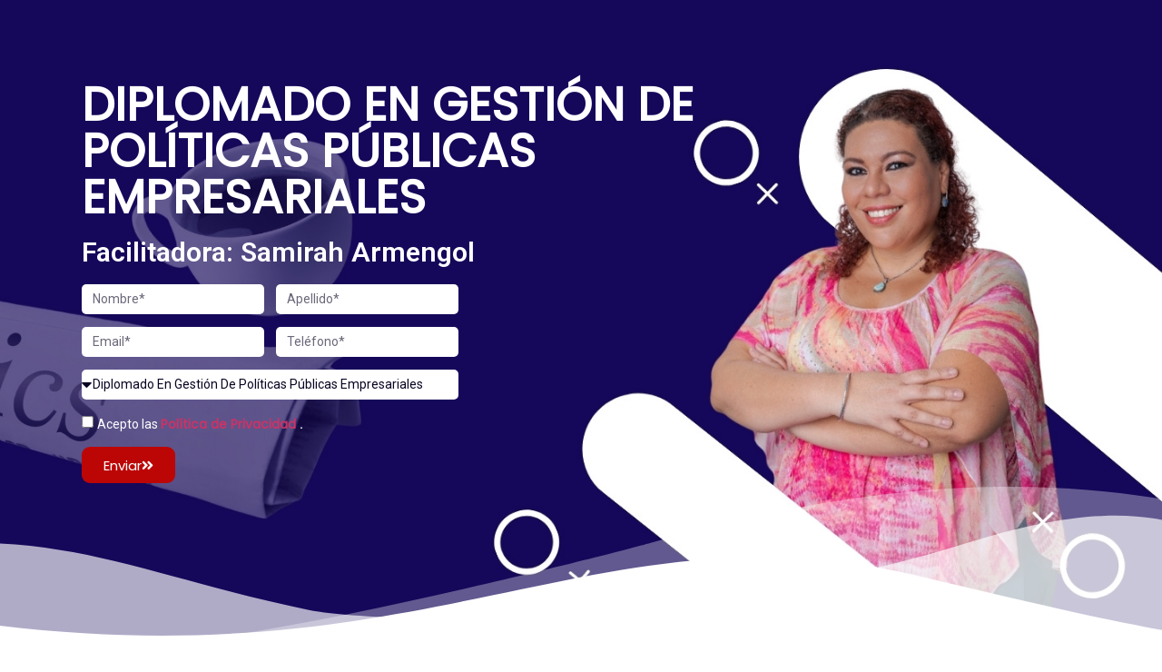

--- FILE ---
content_type: text/html; charset=UTF-8
request_url: https://apprendoacademy.com/oferta-academica/diplomado-en-gestion-de-politicas-publicas-empresariales/
body_size: 21488
content:
<!DOCTYPE html>
<html lang="es" prefix="og: https://ogp.me/ns#">
<head>
	<meta charset="UTF-8">
			<style>img:is([sizes="auto" i], [sizes^="auto," i]) { contain-intrinsic-size: 3000px 1500px }</style>
	
<!-- Optimización en motores de búsqueda por Rank Math PRO -  https://rankmath.com/ -->
<title>Diplomado En Gestión De Políticas Públicas Empresariales - Diplomados y Talleres en Panamá</title>
<meta name="description" content="Consultores, personal directivo, gerentes de empresa y mandos medios, profesionales del de la psicología organizacional, departamentos de comunicación,"/>
<meta name="robots" content="follow, index, max-snippet:-1, max-video-preview:-1, max-image-preview:large"/>
<link rel="canonical" href="https://apprendoacademy.com/oferta-academica/diplomado-en-gestion-de-politicas-publicas-empresariales/" />
<meta property="og:locale" content="es_ES" />
<meta property="og:type" content="article" />
<meta property="og:title" content="Diplomado En Gestión De Políticas Públicas Empresariales - Diplomados y Talleres en Panamá" />
<meta property="og:description" content="Consultores, personal directivo, gerentes de empresa y mandos medios, profesionales del de la psicología organizacional, departamentos de comunicación," />
<meta property="og:url" content="https://apprendoacademy.com/oferta-academica/diplomado-en-gestion-de-politicas-publicas-empresariales/" />
<meta property="og:site_name" content="Diplomados y Talleres en Panamá" />
<meta property="og:updated_time" content="2021-09-07T10:06:28-05:00" />
<meta property="og:image" content="https://apprendoacademy.com/wp-content/uploads/Samirah-apprendoacademy.com_.png" />
<meta property="og:image:secure_url" content="https://apprendoacademy.com/wp-content/uploads/Samirah-apprendoacademy.com_.png" />
<meta property="og:image:width" content="1080" />
<meta property="og:image:height" content="1080" />
<meta property="og:image:alt" content="Diplomado En Gestión De Políticas Públicas Empresariales" />
<meta property="og:image:type" content="image/png" />
<meta property="article:published_time" content="2021-09-06T13:35:06-05:00" />
<meta property="article:modified_time" content="2021-09-07T10:06:28-05:00" />
<meta name="twitter:card" content="summary_large_image" />
<meta name="twitter:title" content="Diplomado En Gestión De Políticas Públicas Empresariales - Diplomados y Talleres en Panamá" />
<meta name="twitter:description" content="Consultores, personal directivo, gerentes de empresa y mandos medios, profesionales del de la psicología organizacional, departamentos de comunicación," />
<meta name="twitter:image" content="https://apprendoacademy.com/wp-content/uploads/Samirah-apprendoacademy.com_.png" />
<meta name="twitter:label1" content="Tiempo de lectura" />
<meta name="twitter:data1" content="1 minuto" />
<script type="application/ld+json" class="rank-math-schema-pro">{"@context":"https://schema.org","@graph":[{"@type":["CollegeOrUniversity","Organization"],"@id":"https://apprendoacademy.com/#organization","name":"Apprendo Academy","url":"http://bmoraless.com","logo":{"@type":"ImageObject","@id":"https://apprendoacademy.com/#logo","url":"http://bmoraless.com/wp-content/uploads/Logo-Apprendo-Academy-apprendoacademy.com_-1.png","contentUrl":"http://bmoraless.com/wp-content/uploads/Logo-Apprendo-Academy-apprendoacademy.com_-1.png","caption":"Apprendo Academy","inLanguage":"es","width":"1920","height":"800"}},{"@type":"WebSite","@id":"https://apprendoacademy.com/#website","url":"https://apprendoacademy.com","name":"Apprendo Academy","publisher":{"@id":"https://apprendoacademy.com/#organization"},"inLanguage":"es"},{"@type":"ImageObject","@id":"http://bmoraless.com/wp-content/uploads/Samirah-apprendoacademy.com_.png","url":"http://bmoraless.com/wp-content/uploads/Samirah-apprendoacademy.com_.png","width":"200","height":"200","inLanguage":"es"},{"@type":"WebPage","@id":"https://apprendoacademy.com/oferta-academica/diplomado-en-gestion-de-politicas-publicas-empresariales/#webpage","url":"https://apprendoacademy.com/oferta-academica/diplomado-en-gestion-de-politicas-publicas-empresariales/","name":"Diplomado En Gesti\u00f3n De Pol\u00edticas P\u00fablicas Empresariales - Diplomados y Talleres en Panam\u00e1","datePublished":"2021-09-06T13:35:06-05:00","dateModified":"2021-09-07T10:06:28-05:00","isPartOf":{"@id":"https://apprendoacademy.com/#website"},"primaryImageOfPage":{"@id":"http://bmoraless.com/wp-content/uploads/Samirah-apprendoacademy.com_.png"},"inLanguage":"es"},{"@type":"Person","@id":"https://apprendoacademy.com/author/apprendo-academy-c/","name":"Apprendo Academy","url":"https://apprendoacademy.com/author/apprendo-academy-c/","image":{"@type":"ImageObject","@id":"https://secure.gravatar.com/avatar/9cd355aae9b713153ad66452eaf08942?s=96&amp;d=mm&amp;r=g","url":"https://secure.gravatar.com/avatar/9cd355aae9b713153ad66452eaf08942?s=96&amp;d=mm&amp;r=g","caption":"Apprendo Academy","inLanguage":"es"},"sameAs":["http://bmoraless.com"],"worksFor":{"@id":"https://apprendoacademy.com/#organization"}},{"@type":"Article","headline":"Diplomado En Gesti\u00f3n De Pol\u00edticas P\u00fablicas Empresariales - Diplomados y Talleres en Panam\u00e1","datePublished":"2021-09-06T13:35:06-05:00","dateModified":"2021-09-07T10:06:28-05:00","author":{"@id":"https://apprendoacademy.com/author/apprendo-academy-c/","name":"Apprendo Academy"},"publisher":{"@id":"https://apprendoacademy.com/#organization"},"description":"Consultores, personal directivo, gerentes de empresa y mandos medios, profesionales del de la psicolog\u00eda organizacional, departamentos de comunicaci\u00f3n,","name":"Diplomado En Gesti\u00f3n De Pol\u00edticas P\u00fablicas Empresariales - Diplomados y Talleres en Panam\u00e1","@id":"https://apprendoacademy.com/oferta-academica/diplomado-en-gestion-de-politicas-publicas-empresariales/#richSnippet","isPartOf":{"@id":"https://apprendoacademy.com/oferta-academica/diplomado-en-gestion-de-politicas-publicas-empresariales/#webpage"},"image":{"@id":"http://bmoraless.com/wp-content/uploads/Samirah-apprendoacademy.com_.png"},"inLanguage":"es","mainEntityOfPage":{"@id":"https://apprendoacademy.com/oferta-academica/diplomado-en-gestion-de-politicas-publicas-empresariales/#webpage"}}]}</script>
<!-- /Plugin Rank Math WordPress SEO -->

<link rel="alternate" type="application/rss+xml" title="Diplomados y Talleres en Panamá &raquo; Feed" href="https://apprendoacademy.com/feed/" />
<link rel="alternate" type="application/rss+xml" title="Diplomados y Talleres en Panamá &raquo; Feed de los comentarios" href="https://apprendoacademy.com/comments/feed/" />
<script type="text/javascript">
/* <![CDATA[ */
window._wpemojiSettings = {"baseUrl":"https:\/\/s.w.org\/images\/core\/emoji\/15.0.3\/72x72\/","ext":".png","svgUrl":"https:\/\/s.w.org\/images\/core\/emoji\/15.0.3\/svg\/","svgExt":".svg","source":{"concatemoji":"https:\/\/apprendoacademy.com\/wp-includes\/js\/wp-emoji-release.min.js?ver=6.7.4"}};
/*! This file is auto-generated */
!function(i,n){var o,s,e;function c(e){try{var t={supportTests:e,timestamp:(new Date).valueOf()};sessionStorage.setItem(o,JSON.stringify(t))}catch(e){}}function p(e,t,n){e.clearRect(0,0,e.canvas.width,e.canvas.height),e.fillText(t,0,0);var t=new Uint32Array(e.getImageData(0,0,e.canvas.width,e.canvas.height).data),r=(e.clearRect(0,0,e.canvas.width,e.canvas.height),e.fillText(n,0,0),new Uint32Array(e.getImageData(0,0,e.canvas.width,e.canvas.height).data));return t.every(function(e,t){return e===r[t]})}function u(e,t,n){switch(t){case"flag":return n(e,"\ud83c\udff3\ufe0f\u200d\u26a7\ufe0f","\ud83c\udff3\ufe0f\u200b\u26a7\ufe0f")?!1:!n(e,"\ud83c\uddfa\ud83c\uddf3","\ud83c\uddfa\u200b\ud83c\uddf3")&&!n(e,"\ud83c\udff4\udb40\udc67\udb40\udc62\udb40\udc65\udb40\udc6e\udb40\udc67\udb40\udc7f","\ud83c\udff4\u200b\udb40\udc67\u200b\udb40\udc62\u200b\udb40\udc65\u200b\udb40\udc6e\u200b\udb40\udc67\u200b\udb40\udc7f");case"emoji":return!n(e,"\ud83d\udc26\u200d\u2b1b","\ud83d\udc26\u200b\u2b1b")}return!1}function f(e,t,n){var r="undefined"!=typeof WorkerGlobalScope&&self instanceof WorkerGlobalScope?new OffscreenCanvas(300,150):i.createElement("canvas"),a=r.getContext("2d",{willReadFrequently:!0}),o=(a.textBaseline="top",a.font="600 32px Arial",{});return e.forEach(function(e){o[e]=t(a,e,n)}),o}function t(e){var t=i.createElement("script");t.src=e,t.defer=!0,i.head.appendChild(t)}"undefined"!=typeof Promise&&(o="wpEmojiSettingsSupports",s=["flag","emoji"],n.supports={everything:!0,everythingExceptFlag:!0},e=new Promise(function(e){i.addEventListener("DOMContentLoaded",e,{once:!0})}),new Promise(function(t){var n=function(){try{var e=JSON.parse(sessionStorage.getItem(o));if("object"==typeof e&&"number"==typeof e.timestamp&&(new Date).valueOf()<e.timestamp+604800&&"object"==typeof e.supportTests)return e.supportTests}catch(e){}return null}();if(!n){if("undefined"!=typeof Worker&&"undefined"!=typeof OffscreenCanvas&&"undefined"!=typeof URL&&URL.createObjectURL&&"undefined"!=typeof Blob)try{var e="postMessage("+f.toString()+"("+[JSON.stringify(s),u.toString(),p.toString()].join(",")+"));",r=new Blob([e],{type:"text/javascript"}),a=new Worker(URL.createObjectURL(r),{name:"wpTestEmojiSupports"});return void(a.onmessage=function(e){c(n=e.data),a.terminate(),t(n)})}catch(e){}c(n=f(s,u,p))}t(n)}).then(function(e){for(var t in e)n.supports[t]=e[t],n.supports.everything=n.supports.everything&&n.supports[t],"flag"!==t&&(n.supports.everythingExceptFlag=n.supports.everythingExceptFlag&&n.supports[t]);n.supports.everythingExceptFlag=n.supports.everythingExceptFlag&&!n.supports.flag,n.DOMReady=!1,n.readyCallback=function(){n.DOMReady=!0}}).then(function(){return e}).then(function(){var e;n.supports.everything||(n.readyCallback(),(e=n.source||{}).concatemoji?t(e.concatemoji):e.wpemoji&&e.twemoji&&(t(e.twemoji),t(e.wpemoji)))}))}((window,document),window._wpemojiSettings);
/* ]]> */
</script>

<style id='wp-emoji-styles-inline-css' type='text/css'>

	img.wp-smiley, img.emoji {
		display: inline !important;
		border: none !important;
		box-shadow: none !important;
		height: 1em !important;
		width: 1em !important;
		margin: 0 0.07em !important;
		vertical-align: -0.1em !important;
		background: none !important;
		padding: 0 !important;
	}
</style>
<style id='classic-theme-styles-inline-css' type='text/css'>
/*! This file is auto-generated */
.wp-block-button__link{color:#fff;background-color:#32373c;border-radius:9999px;box-shadow:none;text-decoration:none;padding:calc(.667em + 2px) calc(1.333em + 2px);font-size:1.125em}.wp-block-file__button{background:#32373c;color:#fff;text-decoration:none}
</style>
<style id='global-styles-inline-css' type='text/css'>
:root{--wp--preset--aspect-ratio--square: 1;--wp--preset--aspect-ratio--4-3: 4/3;--wp--preset--aspect-ratio--3-4: 3/4;--wp--preset--aspect-ratio--3-2: 3/2;--wp--preset--aspect-ratio--2-3: 2/3;--wp--preset--aspect-ratio--16-9: 16/9;--wp--preset--aspect-ratio--9-16: 9/16;--wp--preset--color--black: #000000;--wp--preset--color--cyan-bluish-gray: #abb8c3;--wp--preset--color--white: #ffffff;--wp--preset--color--pale-pink: #f78da7;--wp--preset--color--vivid-red: #cf2e2e;--wp--preset--color--luminous-vivid-orange: #ff6900;--wp--preset--color--luminous-vivid-amber: #fcb900;--wp--preset--color--light-green-cyan: #7bdcb5;--wp--preset--color--vivid-green-cyan: #00d084;--wp--preset--color--pale-cyan-blue: #8ed1fc;--wp--preset--color--vivid-cyan-blue: #0693e3;--wp--preset--color--vivid-purple: #9b51e0;--wp--preset--gradient--vivid-cyan-blue-to-vivid-purple: linear-gradient(135deg,rgba(6,147,227,1) 0%,rgb(155,81,224) 100%);--wp--preset--gradient--light-green-cyan-to-vivid-green-cyan: linear-gradient(135deg,rgb(122,220,180) 0%,rgb(0,208,130) 100%);--wp--preset--gradient--luminous-vivid-amber-to-luminous-vivid-orange: linear-gradient(135deg,rgba(252,185,0,1) 0%,rgba(255,105,0,1) 100%);--wp--preset--gradient--luminous-vivid-orange-to-vivid-red: linear-gradient(135deg,rgba(255,105,0,1) 0%,rgb(207,46,46) 100%);--wp--preset--gradient--very-light-gray-to-cyan-bluish-gray: linear-gradient(135deg,rgb(238,238,238) 0%,rgb(169,184,195) 100%);--wp--preset--gradient--cool-to-warm-spectrum: linear-gradient(135deg,rgb(74,234,220) 0%,rgb(151,120,209) 20%,rgb(207,42,186) 40%,rgb(238,44,130) 60%,rgb(251,105,98) 80%,rgb(254,248,76) 100%);--wp--preset--gradient--blush-light-purple: linear-gradient(135deg,rgb(255,206,236) 0%,rgb(152,150,240) 100%);--wp--preset--gradient--blush-bordeaux: linear-gradient(135deg,rgb(254,205,165) 0%,rgb(254,45,45) 50%,rgb(107,0,62) 100%);--wp--preset--gradient--luminous-dusk: linear-gradient(135deg,rgb(255,203,112) 0%,rgb(199,81,192) 50%,rgb(65,88,208) 100%);--wp--preset--gradient--pale-ocean: linear-gradient(135deg,rgb(255,245,203) 0%,rgb(182,227,212) 50%,rgb(51,167,181) 100%);--wp--preset--gradient--electric-grass: linear-gradient(135deg,rgb(202,248,128) 0%,rgb(113,206,126) 100%);--wp--preset--gradient--midnight: linear-gradient(135deg,rgb(2,3,129) 0%,rgb(40,116,252) 100%);--wp--preset--font-size--small: 13px;--wp--preset--font-size--medium: 20px;--wp--preset--font-size--large: 36px;--wp--preset--font-size--x-large: 42px;--wp--preset--spacing--20: 0.44rem;--wp--preset--spacing--30: 0.67rem;--wp--preset--spacing--40: 1rem;--wp--preset--spacing--50: 1.5rem;--wp--preset--spacing--60: 2.25rem;--wp--preset--spacing--70: 3.38rem;--wp--preset--spacing--80: 5.06rem;--wp--preset--shadow--natural: 6px 6px 9px rgba(0, 0, 0, 0.2);--wp--preset--shadow--deep: 12px 12px 50px rgba(0, 0, 0, 0.4);--wp--preset--shadow--sharp: 6px 6px 0px rgba(0, 0, 0, 0.2);--wp--preset--shadow--outlined: 6px 6px 0px -3px rgba(255, 255, 255, 1), 6px 6px rgba(0, 0, 0, 1);--wp--preset--shadow--crisp: 6px 6px 0px rgba(0, 0, 0, 1);}:where(.is-layout-flex){gap: 0.5em;}:where(.is-layout-grid){gap: 0.5em;}body .is-layout-flex{display: flex;}.is-layout-flex{flex-wrap: wrap;align-items: center;}.is-layout-flex > :is(*, div){margin: 0;}body .is-layout-grid{display: grid;}.is-layout-grid > :is(*, div){margin: 0;}:where(.wp-block-columns.is-layout-flex){gap: 2em;}:where(.wp-block-columns.is-layout-grid){gap: 2em;}:where(.wp-block-post-template.is-layout-flex){gap: 1.25em;}:where(.wp-block-post-template.is-layout-grid){gap: 1.25em;}.has-black-color{color: var(--wp--preset--color--black) !important;}.has-cyan-bluish-gray-color{color: var(--wp--preset--color--cyan-bluish-gray) !important;}.has-white-color{color: var(--wp--preset--color--white) !important;}.has-pale-pink-color{color: var(--wp--preset--color--pale-pink) !important;}.has-vivid-red-color{color: var(--wp--preset--color--vivid-red) !important;}.has-luminous-vivid-orange-color{color: var(--wp--preset--color--luminous-vivid-orange) !important;}.has-luminous-vivid-amber-color{color: var(--wp--preset--color--luminous-vivid-amber) !important;}.has-light-green-cyan-color{color: var(--wp--preset--color--light-green-cyan) !important;}.has-vivid-green-cyan-color{color: var(--wp--preset--color--vivid-green-cyan) !important;}.has-pale-cyan-blue-color{color: var(--wp--preset--color--pale-cyan-blue) !important;}.has-vivid-cyan-blue-color{color: var(--wp--preset--color--vivid-cyan-blue) !important;}.has-vivid-purple-color{color: var(--wp--preset--color--vivid-purple) !important;}.has-black-background-color{background-color: var(--wp--preset--color--black) !important;}.has-cyan-bluish-gray-background-color{background-color: var(--wp--preset--color--cyan-bluish-gray) !important;}.has-white-background-color{background-color: var(--wp--preset--color--white) !important;}.has-pale-pink-background-color{background-color: var(--wp--preset--color--pale-pink) !important;}.has-vivid-red-background-color{background-color: var(--wp--preset--color--vivid-red) !important;}.has-luminous-vivid-orange-background-color{background-color: var(--wp--preset--color--luminous-vivid-orange) !important;}.has-luminous-vivid-amber-background-color{background-color: var(--wp--preset--color--luminous-vivid-amber) !important;}.has-light-green-cyan-background-color{background-color: var(--wp--preset--color--light-green-cyan) !important;}.has-vivid-green-cyan-background-color{background-color: var(--wp--preset--color--vivid-green-cyan) !important;}.has-pale-cyan-blue-background-color{background-color: var(--wp--preset--color--pale-cyan-blue) !important;}.has-vivid-cyan-blue-background-color{background-color: var(--wp--preset--color--vivid-cyan-blue) !important;}.has-vivid-purple-background-color{background-color: var(--wp--preset--color--vivid-purple) !important;}.has-black-border-color{border-color: var(--wp--preset--color--black) !important;}.has-cyan-bluish-gray-border-color{border-color: var(--wp--preset--color--cyan-bluish-gray) !important;}.has-white-border-color{border-color: var(--wp--preset--color--white) !important;}.has-pale-pink-border-color{border-color: var(--wp--preset--color--pale-pink) !important;}.has-vivid-red-border-color{border-color: var(--wp--preset--color--vivid-red) !important;}.has-luminous-vivid-orange-border-color{border-color: var(--wp--preset--color--luminous-vivid-orange) !important;}.has-luminous-vivid-amber-border-color{border-color: var(--wp--preset--color--luminous-vivid-amber) !important;}.has-light-green-cyan-border-color{border-color: var(--wp--preset--color--light-green-cyan) !important;}.has-vivid-green-cyan-border-color{border-color: var(--wp--preset--color--vivid-green-cyan) !important;}.has-pale-cyan-blue-border-color{border-color: var(--wp--preset--color--pale-cyan-blue) !important;}.has-vivid-cyan-blue-border-color{border-color: var(--wp--preset--color--vivid-cyan-blue) !important;}.has-vivid-purple-border-color{border-color: var(--wp--preset--color--vivid-purple) !important;}.has-vivid-cyan-blue-to-vivid-purple-gradient-background{background: var(--wp--preset--gradient--vivid-cyan-blue-to-vivid-purple) !important;}.has-light-green-cyan-to-vivid-green-cyan-gradient-background{background: var(--wp--preset--gradient--light-green-cyan-to-vivid-green-cyan) !important;}.has-luminous-vivid-amber-to-luminous-vivid-orange-gradient-background{background: var(--wp--preset--gradient--luminous-vivid-amber-to-luminous-vivid-orange) !important;}.has-luminous-vivid-orange-to-vivid-red-gradient-background{background: var(--wp--preset--gradient--luminous-vivid-orange-to-vivid-red) !important;}.has-very-light-gray-to-cyan-bluish-gray-gradient-background{background: var(--wp--preset--gradient--very-light-gray-to-cyan-bluish-gray) !important;}.has-cool-to-warm-spectrum-gradient-background{background: var(--wp--preset--gradient--cool-to-warm-spectrum) !important;}.has-blush-light-purple-gradient-background{background: var(--wp--preset--gradient--blush-light-purple) !important;}.has-blush-bordeaux-gradient-background{background: var(--wp--preset--gradient--blush-bordeaux) !important;}.has-luminous-dusk-gradient-background{background: var(--wp--preset--gradient--luminous-dusk) !important;}.has-pale-ocean-gradient-background{background: var(--wp--preset--gradient--pale-ocean) !important;}.has-electric-grass-gradient-background{background: var(--wp--preset--gradient--electric-grass) !important;}.has-midnight-gradient-background{background: var(--wp--preset--gradient--midnight) !important;}.has-small-font-size{font-size: var(--wp--preset--font-size--small) !important;}.has-medium-font-size{font-size: var(--wp--preset--font-size--medium) !important;}.has-large-font-size{font-size: var(--wp--preset--font-size--large) !important;}.has-x-large-font-size{font-size: var(--wp--preset--font-size--x-large) !important;}
:where(.wp-block-post-template.is-layout-flex){gap: 1.25em;}:where(.wp-block-post-template.is-layout-grid){gap: 1.25em;}
:where(.wp-block-columns.is-layout-flex){gap: 2em;}:where(.wp-block-columns.is-layout-grid){gap: 2em;}
:root :where(.wp-block-pullquote){font-size: 1.5em;line-height: 1.6;}
</style>
<link rel='stylesheet' id='hello-elementor-css' href='https://apprendoacademy.com/wp-content/themes/hello-elementor/style.min.css?ver=2.5.0' type='text/css' media='all' />
<link rel='stylesheet' id='hello-elementor-theme-style-css' href='https://apprendoacademy.com/wp-content/themes/hello-elementor/theme.min.css?ver=2.5.0' type='text/css' media='all' />
<link rel='stylesheet' id='elementor-icons-css' href='https://apprendoacademy.com/wp-content/plugins/elementor/assets/lib/eicons/css/elementor-icons.min.css?ver=5.31.0' type='text/css' media='all' />
<link rel='stylesheet' id='elementor-frontend-css' href='https://apprendoacademy.com/wp-content/plugins/elementor/assets/css/frontend.min.css?ver=3.24.5' type='text/css' media='all' />
<link rel='stylesheet' id='swiper-css' href='https://apprendoacademy.com/wp-content/plugins/elementor/assets/lib/swiper/v8/css/swiper.min.css?ver=8.4.5' type='text/css' media='all' />
<link rel='stylesheet' id='e-swiper-css' href='https://apprendoacademy.com/wp-content/plugins/elementor/assets/css/conditionals/e-swiper.min.css?ver=3.24.5' type='text/css' media='all' />
<link rel='stylesheet' id='elementor-post-5-css' href='https://apprendoacademy.com/wp-content/uploads/elementor/css/post-5.css?ver=1727987734' type='text/css' media='all' />
<link rel='stylesheet' id='powerpack-frontend-css' href='https://apprendoacademy.com/wp-content/plugins/powerpack-elements/assets/css/min/frontend.min.css?ver=2.10.24' type='text/css' media='all' />
<link rel='stylesheet' id='elementor-pro-css' href='https://apprendoacademy.com/wp-content/plugins/elementor-pro/assets/css/frontend.min.css?ver=3.23.3' type='text/css' media='all' />
<link rel='stylesheet' id='elementor-global-css' href='https://apprendoacademy.com/wp-content/uploads/elementor/css/global.css?ver=1727987732' type='text/css' media='all' />
<link rel='stylesheet' id='widget-spacer-css' href='https://apprendoacademy.com/wp-content/plugins/elementor/assets/css/widget-spacer.min.css?ver=3.24.5' type='text/css' media='all' />
<link rel='stylesheet' id='widget-heading-css' href='https://apprendoacademy.com/wp-content/plugins/elementor/assets/css/widget-heading.min.css?ver=3.24.5' type='text/css' media='all' />
<link rel='stylesheet' id='widget-image-css' href='https://apprendoacademy.com/wp-content/plugins/elementor/assets/css/widget-image.min.css?ver=3.24.5' type='text/css' media='all' />
<link rel='stylesheet' id='e-shapes-css' href='https://apprendoacademy.com/wp-content/plugins/elementor/assets/css/conditionals/shapes.min.css?ver=3.24.5' type='text/css' media='all' />
<link rel='stylesheet' id='widget-text-editor-css' href='https://apprendoacademy.com/wp-content/plugins/elementor/assets/css/widget-text-editor.min.css?ver=3.24.5' type='text/css' media='all' />
<link rel='stylesheet' id='widget-icon-list-css' href='https://apprendoacademy.com/wp-content/plugins/elementor/assets/css/widget-icon-list.min.css?ver=3.24.5' type='text/css' media='all' />
<link rel='stylesheet' id='widget-social-icons-css' href='https://apprendoacademy.com/wp-content/plugins/elementor/assets/css/widget-social-icons.min.css?ver=3.24.5' type='text/css' media='all' />
<link rel='stylesheet' id='e-apple-webkit-css' href='https://apprendoacademy.com/wp-content/plugins/elementor/assets/css/conditionals/apple-webkit.min.css?ver=3.24.5' type='text/css' media='all' />
<link rel='stylesheet' id='elementor-post-8546-css' href='https://apprendoacademy.com/wp-content/uploads/elementor/css/post-8546.css?ver=1728131994' type='text/css' media='all' />
<link rel='stylesheet' id='elementor-post-69-css' href='https://apprendoacademy.com/wp-content/uploads/elementor/css/post-69.css?ver=1727987733' type='text/css' media='all' />
<link rel='stylesheet' id='elementor-post-126-css' href='https://apprendoacademy.com/wp-content/uploads/elementor/css/post-126.css?ver=1727987733' type='text/css' media='all' />
<link rel='stylesheet' id='google-fonts-1-css' href='https://fonts.googleapis.com/css?family=Roboto%3A100%2C100italic%2C200%2C200italic%2C300%2C300italic%2C400%2C400italic%2C500%2C500italic%2C600%2C600italic%2C700%2C700italic%2C800%2C800italic%2C900%2C900italic%7CRoboto+Slab%3A100%2C100italic%2C200%2C200italic%2C300%2C300italic%2C400%2C400italic%2C500%2C500italic%2C600%2C600italic%2C700%2C700italic%2C800%2C800italic%2C900%2C900italic&#038;display=auto&#038;ver=6.7.4' type='text/css' media='all' />
<link rel='stylesheet' id='elementor-icons-shared-0-css' href='https://apprendoacademy.com/wp-content/plugins/elementor/assets/lib/font-awesome/css/fontawesome.min.css?ver=5.15.3' type='text/css' media='all' />
<link rel='stylesheet' id='elementor-icons-fa-solid-css' href='https://apprendoacademy.com/wp-content/plugins/elementor/assets/lib/font-awesome/css/solid.min.css?ver=5.15.3' type='text/css' media='all' />
<link rel='stylesheet' id='elementor-icons-fa-regular-css' href='https://apprendoacademy.com/wp-content/plugins/elementor/assets/lib/font-awesome/css/regular.min.css?ver=5.15.3' type='text/css' media='all' />
<link rel='stylesheet' id='elementor-icons-fa-brands-css' href='https://apprendoacademy.com/wp-content/plugins/elementor/assets/lib/font-awesome/css/brands.min.css?ver=5.15.3' type='text/css' media='all' />
<link rel="preconnect" href="https://fonts.gstatic.com/" crossorigin><link rel="https://api.w.org/" href="https://apprendoacademy.com/wp-json/" /><link rel="alternate" title="JSON" type="application/json" href="https://apprendoacademy.com/wp-json/wp/v2/pages/8546" /><link rel="EditURI" type="application/rsd+xml" title="RSD" href="https://apprendoacademy.com/xmlrpc.php?rsd" />
<meta name="generator" content="WordPress 6.7.4" />
<link rel='shortlink' href='https://apprendoacademy.com/?p=8546' />
<link rel="alternate" title="oEmbed (JSON)" type="application/json+oembed" href="https://apprendoacademy.com/wp-json/oembed/1.0/embed?url=https%3A%2F%2Fapprendoacademy.com%2Foferta-academica%2Fdiplomado-en-gestion-de-politicas-publicas-empresariales%2F" />
<link rel="alternate" title="oEmbed (XML)" type="text/xml+oembed" href="https://apprendoacademy.com/wp-json/oembed/1.0/embed?url=https%3A%2F%2Fapprendoacademy.com%2Foferta-academica%2Fdiplomado-en-gestion-de-politicas-publicas-empresariales%2F&#038;format=xml" />
	<link rel="preconnect" href="https://fonts.googleapis.com">
	<link rel="preconnect" href="https://fonts.gstatic.com">
	<link href='https://fonts.googleapis.com/css2?display=swap&family=Poppins' rel='stylesheet'><!-- Global site tag (gtag.js) - Google Analytics -->
<script async src="https://www.googletagmanager.com/gtag/js?id=G-K4ZQM774SW"></script>
<script>
  window.dataLayer = window.dataLayer || [];
  function gtag(){dataLayer.push(arguments);}
  gtag('js', new Date());

  gtag('config', 'G-K4ZQM774SW');
</script>
<!-- Facebook Pixel Code -->
<script>
!function(f,b,e,v,n,t,s)
{if(f.fbq)return;n=f.fbq=function(){n.callMethod?
n.callMethod.apply(n,arguments):n.queue.push(arguments)};
if(!f._fbq)f._fbq=n;n.push=n;n.loaded=!0;n.version='2.0';
n.queue=[];t=b.createElement(e);t.async=!0;
t.src=v;s=b.getElementsByTagName(e)[0];
s.parentNode.insertBefore(t,s)}(window, document,'script',
'https://connect.facebook.net/en_US/fbevents.js');
fbq('init', '1009754389848365');
fbq('track', 'PageView');
</script>
<noscript><img height="1" width="1" style="display:none"
src="https://www.facebook.com/tr?id=1009754389848365&ev=PageView&noscript=1"
/></noscript>
<!-- End Facebook Pixel Code -->

<script type="text/javascript">
    (function(c,l,a,r,i,t,y){
        c[a]=c[a]||function(){(c[a].q=c[a].q||[]).push(arguments)};
        t=l.createElement(r);t.async=1;t.src="https://www.clarity.ms/tag/"+i;
        y=l.getElementsByTagName(r)[0];y.parentNode.insertBefore(t,y);
    })(window, document, "clarity", "script", "chkj1lt9k6");
</script><meta name="generator" content="Elementor 3.24.5; features: additional_custom_breakpoints; settings: css_print_method-external, google_font-enabled, font_display-auto">
			<style>
				.e-con.e-parent:nth-of-type(n+4):not(.e-lazyloaded):not(.e-no-lazyload),
				.e-con.e-parent:nth-of-type(n+4):not(.e-lazyloaded):not(.e-no-lazyload) * {
					background-image: none !important;
				}
				@media screen and (max-height: 1024px) {
					.e-con.e-parent:nth-of-type(n+3):not(.e-lazyloaded):not(.e-no-lazyload),
					.e-con.e-parent:nth-of-type(n+3):not(.e-lazyloaded):not(.e-no-lazyload) * {
						background-image: none !important;
					}
				}
				@media screen and (max-height: 640px) {
					.e-con.e-parent:nth-of-type(n+2):not(.e-lazyloaded):not(.e-no-lazyload),
					.e-con.e-parent:nth-of-type(n+2):not(.e-lazyloaded):not(.e-no-lazyload) * {
						background-image: none !important;
					}
				}
			</style>
			<link rel="icon" href="https://apprendoacademy.com/wp-content/uploads/Logotipo-apprendoacademy.webp" sizes="32x32" />
<link rel="icon" href="https://apprendoacademy.com/wp-content/uploads/Logotipo-apprendoacademy.webp" sizes="192x192" />
<link rel="apple-touch-icon" href="https://apprendoacademy.com/wp-content/uploads/Logotipo-apprendoacademy.webp" />
<meta name="msapplication-TileImage" content="https://apprendoacademy.com/wp-content/uploads/Logotipo-apprendoacademy.webp" />
		<style type="text/css" id="wp-custom-css">
			h1{
	font-family: Poppins !important;
}
span{
	font-family: Poppins !important;
}
a{
	font-family: Poppins !important;
}		</style>
			<style id="egf-frontend-styles" type="text/css">
		p {font-family: 'Poppins', sans-serif;font-style: normal;font-weight: 400;} h1 {font-family: 'Poppins', sans-serif;font-style: normal;font-weight: 400;} h2 {font-family: 'Poppins', sans-serif;font-style: normal;font-weight: 400;} h3 {font-family: 'Poppins', sans-serif;font-style: normal;font-weight: 400;} h4 {font-family: 'Poppins', sans-serif;font-style: normal;font-weight: 400;} h5 {font-family: 'Poppins', sans-serif;font-style: normal;font-weight: 400;} h6 {font-family: 'Poppins', sans-serif;font-style: normal;font-weight: 400;} 	</style>
		<meta name="viewport" content="width=device-width, initial-scale=1.0, viewport-fit=cover" /></head>
<body class="page-template-default page page-id-8546 page-child parent-pageid-77 wp-custom-logo elementor-default elementor-template-canvas elementor-kit-5 elementor-page elementor-page-8546">
	<!-- This site is converting visitors into subscribers and customers with https://respond.io --><script id="respondio__widget" src="https://cdn.respond.io/webchat/widget/widget.js?cId=b9a52acef1aec3e3f1f475e0579c222"></script><!-- https://respond.io -->		<div data-elementor-type="wp-page" data-elementor-id="8546" class="elementor elementor-8546" data-elementor-post-type="page">
						<section class="elementor-section elementor-top-section elementor-element elementor-element-fcdf4b8 elementor-section-height-min-height elementor-section-items-top elementor-section-boxed elementor-section-height-default" data-id="fcdf4b8" data-element_type="section" data-settings="{&quot;background_background&quot;:&quot;classic&quot;,&quot;shape_divider_bottom&quot;:&quot;mountains&quot;}">
					<div class="elementor-shape elementor-shape-bottom" data-negative="false">
			<svg xmlns="http://www.w3.org/2000/svg" viewBox="0 0 1000 100" preserveAspectRatio="none">
	<path class="elementor-shape-fill" opacity="0.33" d="M473,67.3c-203.9,88.3-263.1-34-320.3,0C66,119.1,0,59.7,0,59.7V0h1000v59.7 c0,0-62.1,26.1-94.9,29.3c-32.8,3.3-62.8-12.3-75.8-22.1C806,49.6,745.3,8.7,694.9,4.7S492.4,59,473,67.3z"/>
	<path class="elementor-shape-fill" opacity="0.66" d="M734,67.3c-45.5,0-77.2-23.2-129.1-39.1c-28.6-8.7-150.3-10.1-254,39.1 s-91.7-34.4-149.2,0C115.7,118.3,0,39.8,0,39.8V0h1000v36.5c0,0-28.2-18.5-92.1-18.5C810.2,18.1,775.7,67.3,734,67.3z"/>
	<path class="elementor-shape-fill" d="M766.1,28.9c-200-57.5-266,65.5-395.1,19.5C242,1.8,242,5.4,184.8,20.6C128,35.8,132.3,44.9,89.9,52.5C28.6,63.7,0,0,0,0 h1000c0,0-9.9,40.9-83.6,48.1S829.6,47,766.1,28.9z"/>
</svg>		</div>
					<div class="elementor-container elementor-column-gap-default">
					<div class="elementor-column elementor-col-100 elementor-top-column elementor-element elementor-element-4362082" data-id="4362082" data-element_type="column">
			<div class="elementor-widget-wrap elementor-element-populated">
						<div class="elementor-element elementor-element-fed9ba8 elementor-hidden-phone elementor-widget elementor-widget-spacer" data-id="fed9ba8" data-element_type="widget" data-widget_type="spacer.default">
				<div class="elementor-widget-container">
					<div class="elementor-spacer">
			<div class="elementor-spacer-inner"></div>
		</div>
				</div>
				</div>
				<section class="elementor-section elementor-inner-section elementor-element elementor-element-fb2bbf0 elementor-section-boxed elementor-section-height-default elementor-section-height-default" data-id="fb2bbf0" data-element_type="section">
						<div class="elementor-container elementor-column-gap-default">
					<div class="elementor-column elementor-col-50 elementor-inner-column elementor-element elementor-element-6f911f5" data-id="6f911f5" data-element_type="column">
			<div class="elementor-widget-wrap elementor-element-populated">
						<div class="elementor-element elementor-element-340ac54 elementor-widget elementor-widget-heading" data-id="340ac54" data-element_type="widget" data-widget_type="heading.default">
				<div class="elementor-widget-container">
			<h1 class="elementor-heading-title elementor-size-default">Diplomado En Gestión De Políticas Públicas Empresariales				</h1>		</div>
				</div>
				<div class="elementor-element elementor-element-2fbc4ae elementor-widget elementor-widget-heading" data-id="2fbc4ae" data-element_type="widget" data-widget_type="heading.default">
				<div class="elementor-widget-container">
			<p class="elementor-heading-title elementor-size-default">Facilitadora: Samirah Armengol 
</p>		</div>
				</div>
					</div>
		</div>
				<div class="elementor-column elementor-col-50 elementor-inner-column elementor-element elementor-element-8b2f072 elementor-hidden-phone" data-id="8b2f072" data-element_type="column">
			<div class="elementor-widget-wrap">
							</div>
		</div>
					</div>
		</section>
				<section class="elementor-section elementor-inner-section elementor-element elementor-element-713e6fa elementor-section-height-min-height elementor-section-boxed elementor-section-height-default" data-id="713e6fa" data-element_type="section">
						<div class="elementor-container elementor-column-gap-default">
					<div class="elementor-column elementor-col-33 elementor-inner-column elementor-element elementor-element-b28d4a9 elementor-hidden-desktop" data-id="b28d4a9" data-element_type="column">
			<div class="elementor-widget-wrap elementor-element-populated">
						<div class="elementor-element elementor-element-6207714 elementor-widget elementor-widget-image" data-id="6207714" data-element_type="widget" data-widget_type="image.default">
				<div class="elementor-widget-container">
													<img fetchpriority="high" decoding="async" width="1080" height="1080" src="https://apprendoacademy.com/wp-content/uploads/Samirah-apprendoacademy.com_.png" class="attachment-large size-large wp-image-8580" alt="" srcset="https://apprendoacademy.com/wp-content/uploads/Samirah-apprendoacademy.com_.png 1080w, https://apprendoacademy.com/wp-content/uploads/Samirah-apprendoacademy.com_-768x768.png 768w" sizes="(max-width: 1080px) 100vw, 1080px" />													</div>
				</div>
					</div>
		</div>
				<div class="elementor-column elementor-col-33 elementor-inner-column elementor-element elementor-element-bd96f4d" data-id="bd96f4d" data-element_type="column">
			<div class="elementor-widget-wrap elementor-element-populated">
						<div class="elementor-element elementor-element-1983398 elementor-button-align-stretch elementor-widget elementor-widget-form" data-id="1983398" data-element_type="widget" data-settings="{&quot;button_width&quot;:&quot;50&quot;,&quot;step_next_label&quot;:&quot;Next&quot;,&quot;step_previous_label&quot;:&quot;Previous&quot;,&quot;step_type&quot;:&quot;number_text&quot;,&quot;step_icon_shape&quot;:&quot;circle&quot;}" data-widget_type="form.default">
				<div class="elementor-widget-container">
					<form class="elementor-form" method="post" name="Formulario de Pagina Diplomados">
			<input type="hidden" name="post_id" value="8546"/>
			<input type="hidden" name="form_id" value="1983398"/>
			<input type="hidden" name="referer_title" value="Diplomado En Gestión De Políticas Públicas Empresariales - Diplomados y Talleres en Panamá" />

							<input type="hidden" name="queried_id" value="8546"/>
			
			<div class="elementor-form-fields-wrapper elementor-labels-above">
								<div class="elementor-field-type-text elementor-field-group elementor-column elementor-field-group-name elementor-col-50 elementor-field-required elementor-mark-required">
													<input size="1" type="text" name="form_fields[name]" id="form-field-name" class="elementor-field elementor-size-xs  elementor-field-textual" placeholder="Nombre*" required="required" aria-required="true">
											</div>
								<div class="elementor-field-type-text elementor-field-group elementor-column elementor-field-group-field_cdf5b83 elementor-col-50 elementor-field-required elementor-mark-required">
													<input size="1" type="text" name="form_fields[field_cdf5b83]" id="form-field-field_cdf5b83" class="elementor-field elementor-size-xs  elementor-field-textual" placeholder="Apellido*" required="required" aria-required="true">
											</div>
								<div class="elementor-field-type-email elementor-field-group elementor-column elementor-field-group-email elementor-col-50 elementor-field-required elementor-mark-required">
													<input size="1" type="email" name="form_fields[email]" id="form-field-email" class="elementor-field elementor-size-xs  elementor-field-textual" placeholder="Email*" required="required" aria-required="true">
											</div>
								<div class="elementor-field-type-tel elementor-field-group elementor-column elementor-field-group-field_2751641 elementor-col-50 elementor-field-required elementor-mark-required">
							<input size="1" type="tel" name="form_fields[field_2751641]" id="form-field-field_2751641" class="elementor-field elementor-size-xs  elementor-field-textual" placeholder="Teléfono*" required="required" aria-required="true" pattern="[0-9()#&amp;+*-=.]+" title="Solo se aceptan números y caracteres de teléfono (#,-,*,etc).">

						</div>
								<div class="elementor-field-type-select elementor-field-group elementor-column elementor-field-group-field_2c33b61 elementor-col-100 elementor-field-required elementor-mark-required">
							<div class="elementor-field elementor-select-wrapper remove-before ">
			<div class="select-caret-down-wrapper">
				<i aria-hidden="true" class="eicon-caret-down"></i>			</div>
			<select name="form_fields[field_2c33b61]" id="form-field-field_2c33b61" class="elementor-field-textual elementor-size-xs" required="required" aria-required="true">
									<option value="Diplomado En Gestión De Políticas Públicas Empresariales				">Diplomado En Gestión De Políticas Públicas Empresariales				</option>
							</select>
		</div>
						</div>
								<div class="elementor-field-type-acceptance elementor-field-group elementor-column elementor-field-group-field_dad83a7 elementor-col-100 elementor-field-required elementor-mark-required">
							<div class="elementor-field-subgroup">
			<span class="elementor-field-option">
				<input type="checkbox" name="form_fields[field_dad83a7]" id="form-field-field_dad83a7" class="elementor-field elementor-size-xs  elementor-acceptance-field" required="required" aria-required="true">
				<label for="form-field-field_dad83a7">Acepto las <a href="http://bmoraless.com/politica-de-privacidad/" rel="nofollw noopener" target="_White"><b>Política de Privacidad </a>.</label>			</span>
		</div>
						</div>
								<div class="elementor-field-type-hidden elementor-field-group elementor-column elementor-field-group-field_7b542d5 elementor-col-100">
													<input size="1" type="hidden" name="form_fields[field_7b542d5]" id="form-field-field_7b542d5" class="elementor-field elementor-size-xs  elementor-field-textual" value="Acepto las Políticas de Privacidad  ">
											</div>
								<div class="elementor-field-type-text">
					<input size="1" type="text" name="form_fields[field_9ad3c0e]" id="form-field-field_9ad3c0e" class="elementor-field elementor-size-xs " style="display:none !important;">				</div>
								<div class="elementor-field-group elementor-column elementor-field-type-submit elementor-col-50 e-form__buttons">
					<button class="elementor-button elementor-size-sm" type="submit">
						<span class="elementor-button-content-wrapper">
															<span class="elementor-button-icon">
									<i aria-hidden="true" class="fas fa-angle-double-right"></i>																	</span>
																						<span class="elementor-button-text">Enviar</span>
													</span>
					</button>
				</div>
			</div>
		</form>
				</div>
				</div>
					</div>
		</div>
				<div class="elementor-column elementor-col-33 elementor-inner-column elementor-element elementor-element-946d9a6" data-id="946d9a6" data-element_type="column">
			<div class="elementor-widget-wrap">
							</div>
		</div>
					</div>
		</section>
					</div>
		</div>
					</div>
		</section>
				<section class="elementor-section elementor-top-section elementor-element elementor-element-1f4062b elementor-section-boxed elementor-section-height-default elementor-section-height-default" data-id="1f4062b" data-element_type="section">
						<div class="elementor-container elementor-column-gap-default">
					<div class="elementor-column elementor-col-100 elementor-top-column elementor-element elementor-element-d917019" data-id="d917019" data-element_type="column">
			<div class="elementor-widget-wrap elementor-element-populated">
						<div class="elementor-element elementor-element-32ea27e elementor-widget elementor-widget-spacer" data-id="32ea27e" data-element_type="widget" data-widget_type="spacer.default">
				<div class="elementor-widget-container">
					<div class="elementor-spacer">
			<div class="elementor-spacer-inner"></div>
		</div>
				</div>
				</div>
				<div class="elementor-element elementor-element-185e51e elementor-widget elementor-widget-heading" data-id="185e51e" data-element_type="widget" data-widget_type="heading.default">
				<div class="elementor-widget-container">
			<h2 class="elementor-heading-title elementor-size-default">¿a quién va dirigido?</h2>		</div>
				</div>
				<div class="elementor-element elementor-element-06aa985 elementor-widget elementor-widget-text-editor" data-id="06aa985" data-element_type="widget" data-widget_type="text-editor.default">
				<div class="elementor-widget-container">
							<p>Consultores, personal directivo, gerentes de empresa y mandos medios, profesionales del de la psicología organizacional, departamentos de comunicación, recursos humanos, ONG y en general a cualquier profesional interesado en profundizar en la gestión de políticas empresariales inclusivas.</p>						</div>
				</div>
				<div class="elementor-element elementor-element-d9079d8 elementor-widget elementor-widget-spacer" data-id="d9079d8" data-element_type="widget" data-widget_type="spacer.default">
				<div class="elementor-widget-container">
					<div class="elementor-spacer">
			<div class="elementor-spacer-inner"></div>
		</div>
				</div>
				</div>
				<section class="elementor-section elementor-inner-section elementor-element elementor-element-d98af40 elementor-section-boxed elementor-section-height-default elementor-section-height-default" data-id="d98af40" data-element_type="section">
						<div class="elementor-container elementor-column-gap-default">
					<div class="elementor-column elementor-col-25 elementor-inner-column elementor-element elementor-element-6e158ed" data-id="6e158ed" data-element_type="column">
			<div class="elementor-widget-wrap elementor-element-populated">
						<div class="elementor-element elementor-element-ff0ca89 elementor-view-default elementor-widget elementor-widget-icon" data-id="ff0ca89" data-element_type="widget" data-widget_type="icon.default">
				<div class="elementor-widget-container">
					<div class="elementor-icon-wrapper">
			<div class="elementor-icon">
			<i aria-hidden="true" class="far fa-calendar-alt"></i>			</div>
		</div>
				</div>
				</div>
					</div>
		</div>
				<div class="elementor-column elementor-col-25 elementor-inner-column elementor-element elementor-element-d6ea6a8" data-id="d6ea6a8" data-element_type="column">
			<div class="elementor-widget-wrap elementor-element-populated">
						<div class="elementor-element elementor-element-1d69206 elementor-widget elementor-widget-heading" data-id="1d69206" data-element_type="widget" data-widget_type="heading.default">
				<div class="elementor-widget-container">
			<p class="elementor-heading-title elementor-size-default">Duración</p>		</div>
				</div>
				<div class="elementor-element elementor-element-3b4ab1e elementor-widget elementor-widget-text-editor" data-id="3b4ab1e" data-element_type="widget" data-widget_type="text-editor.default">
				<div class="elementor-widget-container">
							<p>60 Horas (sincrónicas y asincrónicas)</p>						</div>
				</div>
					</div>
		</div>
				<div class="elementor-column elementor-col-25 elementor-inner-column elementor-element elementor-element-b847d93" data-id="b847d93" data-element_type="column">
			<div class="elementor-widget-wrap elementor-element-populated">
						<div class="elementor-element elementor-element-9d90321 elementor-view-default elementor-widget elementor-widget-icon" data-id="9d90321" data-element_type="widget" data-widget_type="icon.default">
				<div class="elementor-widget-container">
					<div class="elementor-icon-wrapper">
			<div class="elementor-icon">
			<i aria-hidden="true" class="fas fa-chalkboard"></i>			</div>
		</div>
				</div>
				</div>
					</div>
		</div>
				<div class="elementor-column elementor-col-25 elementor-inner-column elementor-element elementor-element-9598c93" data-id="9598c93" data-element_type="column">
			<div class="elementor-widget-wrap elementor-element-populated">
						<div class="elementor-element elementor-element-23990c5 elementor-widget elementor-widget-heading" data-id="23990c5" data-element_type="widget" data-widget_type="heading.default">
				<div class="elementor-widget-container">
			<p class="elementor-heading-title elementor-size-default">Modalidad</p>		</div>
				</div>
				<div class="elementor-element elementor-element-9dfb005 elementor-widget elementor-widget-text-editor" data-id="9dfb005" data-element_type="widget" data-widget_type="text-editor.default">
				<div class="elementor-widget-container">
							<p>100% online</p>						</div>
				</div>
					</div>
		</div>
					</div>
		</section>
				<div class="elementor-element elementor-element-51669bd elementor-widget elementor-widget-spacer" data-id="51669bd" data-element_type="widget" data-widget_type="spacer.default">
				<div class="elementor-widget-container">
					<div class="elementor-spacer">
			<div class="elementor-spacer-inner"></div>
		</div>
				</div>
				</div>
					</div>
		</div>
					</div>
		</section>
				<section class="elementor-section elementor-top-section elementor-element elementor-element-953ae9d elementor-section-height-min-height elementor-section-boxed elementor-section-height-default elementor-section-items-middle" data-id="953ae9d" data-element_type="section" data-settings="{&quot;background_background&quot;:&quot;classic&quot;,&quot;shape_divider_top&quot;:&quot;mountains&quot;,&quot;shape_divider_bottom&quot;:&quot;mountains&quot;}">
					<div class="elementor-shape elementor-shape-top" data-negative="false">
			<svg xmlns="http://www.w3.org/2000/svg" viewBox="0 0 1000 100" preserveAspectRatio="none">
	<path class="elementor-shape-fill" opacity="0.33" d="M473,67.3c-203.9,88.3-263.1-34-320.3,0C66,119.1,0,59.7,0,59.7V0h1000v59.7 c0,0-62.1,26.1-94.9,29.3c-32.8,3.3-62.8-12.3-75.8-22.1C806,49.6,745.3,8.7,694.9,4.7S492.4,59,473,67.3z"/>
	<path class="elementor-shape-fill" opacity="0.66" d="M734,67.3c-45.5,0-77.2-23.2-129.1-39.1c-28.6-8.7-150.3-10.1-254,39.1 s-91.7-34.4-149.2,0C115.7,118.3,0,39.8,0,39.8V0h1000v36.5c0,0-28.2-18.5-92.1-18.5C810.2,18.1,775.7,67.3,734,67.3z"/>
	<path class="elementor-shape-fill" d="M766.1,28.9c-200-57.5-266,65.5-395.1,19.5C242,1.8,242,5.4,184.8,20.6C128,35.8,132.3,44.9,89.9,52.5C28.6,63.7,0,0,0,0 h1000c0,0-9.9,40.9-83.6,48.1S829.6,47,766.1,28.9z"/>
</svg>		</div>
				<div class="elementor-shape elementor-shape-bottom" data-negative="false">
			<svg xmlns="http://www.w3.org/2000/svg" viewBox="0 0 1000 100" preserveAspectRatio="none">
	<path class="elementor-shape-fill" opacity="0.33" d="M473,67.3c-203.9,88.3-263.1-34-320.3,0C66,119.1,0,59.7,0,59.7V0h1000v59.7 c0,0-62.1,26.1-94.9,29.3c-32.8,3.3-62.8-12.3-75.8-22.1C806,49.6,745.3,8.7,694.9,4.7S492.4,59,473,67.3z"/>
	<path class="elementor-shape-fill" opacity="0.66" d="M734,67.3c-45.5,0-77.2-23.2-129.1-39.1c-28.6-8.7-150.3-10.1-254,39.1 s-91.7-34.4-149.2,0C115.7,118.3,0,39.8,0,39.8V0h1000v36.5c0,0-28.2-18.5-92.1-18.5C810.2,18.1,775.7,67.3,734,67.3z"/>
	<path class="elementor-shape-fill" d="M766.1,28.9c-200-57.5-266,65.5-395.1,19.5C242,1.8,242,5.4,184.8,20.6C128,35.8,132.3,44.9,89.9,52.5C28.6,63.7,0,0,0,0 h1000c0,0-9.9,40.9-83.6,48.1S829.6,47,766.1,28.9z"/>
</svg>		</div>
					<div class="elementor-container elementor-column-gap-default">
					<div class="elementor-column elementor-col-100 elementor-top-column elementor-element elementor-element-6c348ae" data-id="6c348ae" data-element_type="column">
			<div class="elementor-widget-wrap elementor-element-populated">
						<div class="elementor-element elementor-element-366e679 elementor-widget elementor-widget-spacer" data-id="366e679" data-element_type="widget" data-widget_type="spacer.default">
				<div class="elementor-widget-container">
					<div class="elementor-spacer">
			<div class="elementor-spacer-inner"></div>
		</div>
				</div>
				</div>
				<section class="elementor-section elementor-inner-section elementor-element elementor-element-871375b elementor-reverse-mobile elementor-section-boxed elementor-section-height-default elementor-section-height-default" data-id="871375b" data-element_type="section">
						<div class="elementor-container elementor-column-gap-default">
					<div class="elementor-column elementor-col-50 elementor-inner-column elementor-element elementor-element-3ec3c71" data-id="3ec3c71" data-element_type="column">
			<div class="elementor-widget-wrap elementor-element-populated">
						<div class="elementor-element elementor-element-8c8dfe6 elementor-widget elementor-widget-heading" data-id="8c8dfe6" data-element_type="widget" data-widget_type="heading.default">
				<div class="elementor-widget-container">
			<h3 class="elementor-heading-title elementor-size-default">¿Qué aprenderás?</h3>		</div>
				</div>
				<div class="elementor-element elementor-element-90ee1e4 elementor-align-left elementor-tablet-align-left elementor-icon-list--layout-traditional elementor-list-item-link-full_width elementor-widget elementor-widget-icon-list" data-id="90ee1e4" data-element_type="widget" data-widget_type="icon-list.default">
				<div class="elementor-widget-container">
					<ul class="elementor-icon-list-items">
							<li class="elementor-icon-list-item">
											<span class="elementor-icon-list-icon">
							<i aria-hidden="true" class="fas fa-atlas"></i>						</span>
										<span class="elementor-icon-list-text">¿Qué es la responsabilidad social?</span>
									</li>
								<li class="elementor-icon-list-item">
											<span class="elementor-icon-list-icon">
							<i aria-hidden="true" class="fas fa-atlas"></i>						</span>
										<span class="elementor-icon-list-text">Pacto Global</span>
									</li>
								<li class="elementor-icon-list-item">
											<span class="elementor-icon-list-icon">
							<i aria-hidden="true" class="fas fa-atlas"></i>						</span>
										<span class="elementor-icon-list-text">Norma ISO2600 y La norma SA8000</span>
									</li>
								<li class="elementor-icon-list-item">
											<span class="elementor-icon-list-icon">
							<i aria-hidden="true" class="fas fa-atlas"></i>						</span>
										<span class="elementor-icon-list-text">Principios Rectores Empresariales</span>
									</li>
								<li class="elementor-icon-list-item">
											<span class="elementor-icon-list-icon">
							<i aria-hidden="true" class="fas fa-atlas"></i>						</span>
										<span class="elementor-icon-list-text">Derechos humanos y Grupos Vulnerables</span>
									</li>
								<li class="elementor-icon-list-item">
											<span class="elementor-icon-list-icon">
							<i aria-hidden="true" class="fas fa-atlas"></i>						</span>
										<span class="elementor-icon-list-text">Lenguaje Sexista vs Lenguaje Inclusivo</span>
									</li>
								<li class="elementor-icon-list-item">
											<span class="elementor-icon-list-icon">
							<i aria-hidden="true" class="fas fa-atlas"></i>						</span>
										<span class="elementor-icon-list-text">Políticas Inclusivas para la gestión del talento Humano</span>
									</li>
								<li class="elementor-icon-list-item">
											<span class="elementor-icon-list-icon">
							<i aria-hidden="true" class="fas fa-atlas"></i>						</span>
										<span class="elementor-icon-list-text">Reportes Integrados, reconocimientos y certificaciones internacionales</span>
									</li>
								<li class="elementor-icon-list-item">
											<span class="elementor-icon-list-icon">
							<i aria-hidden="true" class="fas fa-atlas"></i>						</span>
										<span class="elementor-icon-list-text">Comunicación socialmente responsable</span>
									</li>
						</ul>
				</div>
				</div>
					</div>
		</div>
				<div class="elementor-column elementor-col-50 elementor-inner-column elementor-element elementor-element-ade78d6" data-id="ade78d6" data-element_type="column">
			<div class="elementor-widget-wrap elementor-element-populated">
						<div class="elementor-element elementor-element-a7f4033 elementor-widget elementor-widget-image" data-id="a7f4033" data-element_type="widget" data-widget_type="image.default">
				<div class="elementor-widget-container">
													<img decoding="async" src="https://apprendoacademy.com/wp-content/uploads/elementor/thumbs/gestion-de-politicas-publicas-apprendoacademy.com_-r2306g4ncwmmn44ohsc98odz278ox8ftwtlvp4s08g.png" title="gestion-de-politicas-publicas-apprendoacademy.com" alt="Gestión de Políticas Publicas" loading="lazy" />													</div>
				</div>
					</div>
		</div>
					</div>
		</section>
				<div class="elementor-element elementor-element-a9dcfb4 elementor-widget elementor-widget-spacer" data-id="a9dcfb4" data-element_type="widget" data-widget_type="spacer.default">
				<div class="elementor-widget-container">
					<div class="elementor-spacer">
			<div class="elementor-spacer-inner"></div>
		</div>
				</div>
				</div>
				<section class="elementor-section elementor-inner-section elementor-element elementor-element-d767cdb elementor-section-boxed elementor-section-height-default elementor-section-height-default" data-id="d767cdb" data-element_type="section">
						<div class="elementor-container elementor-column-gap-default">
					<div class="elementor-column elementor-col-50 elementor-inner-column elementor-element elementor-element-a75855b" data-id="a75855b" data-element_type="column">
			<div class="elementor-widget-wrap elementor-element-populated">
						<div class="elementor-element elementor-element-b342c98 elementor-widget elementor-widget-image" data-id="b342c98" data-element_type="widget" data-widget_type="image.default">
				<div class="elementor-widget-container">
													<img decoding="async" width="1080" height="1080" src="https://apprendoacademy.com/wp-content/uploads/Samirah-Armengol-apprendoacademy.png" class="attachment-large size-large wp-image-8591" alt="" srcset="https://apprendoacademy.com/wp-content/uploads/Samirah-Armengol-apprendoacademy.png 1080w, https://apprendoacademy.com/wp-content/uploads/Samirah-Armengol-apprendoacademy-768x768.png 768w" sizes="(max-width: 1080px) 100vw, 1080px" />													</div>
				</div>
				<div class="elementor-element elementor-element-dd433f9 elementor-widget elementor-widget-heading" data-id="dd433f9" data-element_type="widget" data-widget_type="heading.default">
				<div class="elementor-widget-container">
			<h5 class="elementor-heading-title elementor-size-default">MEDIOS SOCIALES</h5>		</div>
				</div>
				<div class="elementor-element elementor-element-6235ae1 elementor-shape-rounded elementor-grid-0 e-grid-align-center elementor-widget elementor-widget-social-icons" data-id="6235ae1" data-element_type="widget" data-widget_type="social-icons.default">
				<div class="elementor-widget-container">
					<div class="elementor-social-icons-wrapper elementor-grid">
							<span class="elementor-grid-item">
					<a class="elementor-icon elementor-social-icon elementor-social-icon-linkedin elementor-repeater-item-1d69143" href="https://www.linkedin.com/mwlite/in/samirah-armengol-gonz%C3%A1lez-72045673" target="_blank" rel="noopener">
						<span class="elementor-screen-only">Linkedin</span>
						<i class="fab fa-linkedin"></i>					</a>
				</span>
							<span class="elementor-grid-item">
					<a class="elementor-icon elementor-social-icon elementor-social-icon-twitter elementor-repeater-item-354b652" href="https://twitter.com/SamirahArmengol" target="_blank" rel="noopener">
						<span class="elementor-screen-only">Twitter</span>
						<i class="fab fa-twitter"></i>					</a>
				</span>
					</div>
				</div>
				</div>
					</div>
		</div>
				<div class="elementor-column elementor-col-50 elementor-inner-column elementor-element elementor-element-3294371" data-id="3294371" data-element_type="column">
			<div class="elementor-widget-wrap elementor-element-populated">
						<div class="elementor-element elementor-element-7056f64 elementor-widget elementor-widget-heading" data-id="7056f64" data-element_type="widget" data-widget_type="heading.default">
				<div class="elementor-widget-container">
			<h4 class="elementor-heading-title elementor-size-default">Conoce a tu Facilitadora</h4>		</div>
				</div>
				<div class="elementor-element elementor-element-cac4091 elementor-align-left elementor-tablet-align-left elementor-mobile-align-center elementor-icon-list--layout-traditional elementor-list-item-link-full_width elementor-widget elementor-widget-icon-list" data-id="cac4091" data-element_type="widget" data-widget_type="icon-list.default">
				<div class="elementor-widget-container">
					<ul class="elementor-icon-list-items">
							<li class="elementor-icon-list-item">
											<span class="elementor-icon-list-icon">
							<i aria-hidden="true" class="fab fa-wpforms"></i>						</span>
										<span class="elementor-icon-list-text">Cuenta con una maestría de negocios en Gerencia de Proyectos e Inversión Social</span>
									</li>
								<li class="elementor-icon-list-item">
											<span class="elementor-icon-list-icon">
							<i aria-hidden="true" class="fab fa-wpforms"></i>						</span>
										<span class="elementor-icon-list-text">Maestría de ciencias sociales en Género y Desarrollo</span>
									</li>
								<li class="elementor-icon-list-item">
											<span class="elementor-icon-list-icon">
							<i aria-hidden="true" class="fab fa-wpforms"></i>						</span>
										<span class="elementor-icon-list-text">Especializada en Responsabilidad Social y políticas empresariales inclusivas, Derechos Humanos y Diversidad Sexual. </span>
									</li>
								<li class="elementor-icon-list-item">
											<span class="elementor-icon-list-icon">
							<i aria-hidden="true" class="fab fa-wpforms"></i>						</span>
										<span class="elementor-icon-list-text">Cuenta con más de 22 años como defensora de los derechos humanos de las mujeres, transversalizando la perspectiva de género en las políticas públicas. </span>
									</li>
								<li class="elementor-icon-list-item">
											<span class="elementor-icon-list-icon">
							<i aria-hidden="true" class="fab fa-wpforms"></i>						</span>
										<span class="elementor-icon-list-text">Sub Directora de la primera Escuela Diversa de Panamá y la primera Escuela de Liderazgo Político Lesbo-Feminista para mujeres.</span>
									</li>
								<li class="elementor-icon-list-item">
											<span class="elementor-icon-list-icon">
							<i aria-hidden="true" class="fab fa-wpforms"></i>						</span>
										<span class="elementor-icon-list-text">Es fundadora y presidenta de la primera organización Lesbo Feminista de Panamá, CIMUF - Coalición Internacional de Mujeres y Familias.</span>
									</li>
						</ul>
				</div>
				</div>
					</div>
		</div>
					</div>
		</section>
				<div class="elementor-element elementor-element-6a4407a elementor-widget elementor-widget-spacer" data-id="6a4407a" data-element_type="widget" data-widget_type="spacer.default">
				<div class="elementor-widget-container">
					<div class="elementor-spacer">
			<div class="elementor-spacer-inner"></div>
		</div>
				</div>
				</div>
				<section class="elementor-section elementor-inner-section elementor-element elementor-element-92bee86 elementor-section-content-middle elementor-section-boxed elementor-section-height-default elementor-section-height-default" data-id="92bee86" data-element_type="section">
						<div class="elementor-container elementor-column-gap-default">
					<div class="elementor-column elementor-col-33 elementor-inner-column elementor-element elementor-element-b40afa9 elementor-hidden-phone" data-id="b40afa9" data-element_type="column">
			<div class="elementor-widget-wrap">
							</div>
		</div>
				<div class="elementor-column elementor-col-33 elementor-inner-column elementor-element elementor-element-dcc7e3f" data-id="dcc7e3f" data-element_type="column">
			<div class="elementor-widget-wrap elementor-element-populated">
						<div class="elementor-element elementor-element-e00a151 elementor-widget elementor-widget-heading" data-id="e00a151" data-element_type="widget" data-widget_type="heading.default">
				<div class="elementor-widget-container">
			<h4 class="elementor-heading-title elementor-size-default">DIPLOMADO AVALADO POR UNIVERSIDAD DEL CARIBE</h4>		</div>
				</div>
					</div>
		</div>
				<div class="elementor-column elementor-col-33 elementor-inner-column elementor-element elementor-element-6a5c1ea" data-id="6a5c1ea" data-element_type="column">
			<div class="elementor-widget-wrap elementor-element-populated">
						<div class="elementor-element elementor-element-9878602 elementor-widget elementor-widget-image" data-id="9878602" data-element_type="widget" data-widget_type="image.default">
				<div class="elementor-widget-container">
														<a href="https://www.instagram.com/ucaribe.pty/" target="_blank" rel="noopener">
							<img decoding="async" src="http://bmoraless.com/wp-content/uploads/2021/01/Copia-de-Sin-yyy.png" title="" alt="" loading="lazy" />								</a>
													</div>
				</div>
					</div>
		</div>
					</div>
		</section>
				<div class="elementor-element elementor-element-dd60bc5 elementor-widget elementor-widget-spacer" data-id="dd60bc5" data-element_type="widget" data-widget_type="spacer.default">
				<div class="elementor-widget-container">
					<div class="elementor-spacer">
			<div class="elementor-spacer-inner"></div>
		</div>
				</div>
				</div>
					</div>
		</div>
					</div>
		</section>
				<section class="elementor-section elementor-top-section elementor-element elementor-element-e8da27f elementor-section-boxed elementor-section-height-default elementor-section-height-default" data-id="e8da27f" data-element_type="section">
						<div class="elementor-container elementor-column-gap-default">
					<div class="elementor-column elementor-col-100 elementor-top-column elementor-element elementor-element-3eaf631" data-id="3eaf631" data-element_type="column">
			<div class="elementor-widget-wrap elementor-element-populated">
						<section class="elementor-section elementor-inner-section elementor-element elementor-element-2f6443f elementor-section-boxed elementor-section-height-default elementor-section-height-default" data-id="2f6443f" data-element_type="section">
						<div class="elementor-container elementor-column-gap-default">
					<div class="elementor-column elementor-col-33 elementor-inner-column elementor-element elementor-element-8d775d3" data-id="8d775d3" data-element_type="column">
			<div class="elementor-widget-wrap">
							</div>
		</div>
				<div class="elementor-column elementor-col-33 elementor-inner-column elementor-element elementor-element-3c07053" data-id="3c07053" data-element_type="column">
			<div class="elementor-widget-wrap elementor-element-populated">
						<div class="elementor-element elementor-element-04a7336 elementor-widget elementor-widget-image" data-id="04a7336" data-element_type="widget" data-widget_type="image.default">
				<div class="elementor-widget-container">
														<a href="https://api.whatsapp.com/send?phone=+50763187239&#038;text=Deseo%20inscribirme%20en%20el%20%20Diplomado%20en%20Gesti%C3%B3n%20De%20Pol%C3%ADticas%20P%C3%BAblicas%20Empresariales%09" target="_blank" rel="noopener">
							<img decoding="async" width="1080" height="1080" src="https://apprendoacademy.com/wp-content/uploads/whatsapp-apprendoacademy.png" class="attachment-large size-large wp-image-4210" alt="" srcset="https://apprendoacademy.com/wp-content/uploads/whatsapp-apprendoacademy.png 1080w, https://apprendoacademy.com/wp-content/uploads/whatsapp-apprendoacademy-768x768.png 768w" sizes="(max-width: 1080px) 100vw, 1080px" />								</a>
													</div>
				</div>
					</div>
		</div>
				<div class="elementor-column elementor-col-33 elementor-inner-column elementor-element elementor-element-583bf4c elementor-hidden-phone" data-id="583bf4c" data-element_type="column">
			<div class="elementor-widget-wrap">
							</div>
		</div>
					</div>
		</section>
					</div>
		</div>
					</div>
		</section>
				</div>
				<header data-elementor-type="popup" data-elementor-id="94" class="elementor elementor-94 elementor-location-popup" data-elementor-settings="{&quot;entrance_animation&quot;:&quot;fadeInLeft&quot;,&quot;exit_animation&quot;:&quot;fadeInLeft&quot;,&quot;prevent_scroll&quot;:&quot;yes&quot;,&quot;entrance_animation_duration&quot;:{&quot;unit&quot;:&quot;px&quot;,&quot;size&quot;:1.2,&quot;sizes&quot;:[]},&quot;a11y_navigation&quot;:&quot;yes&quot;,&quot;timing&quot;:[]}" data-elementor-post-type="elementor_library">
					<section class="elementor-section elementor-top-section elementor-element elementor-element-6bb8c6b elementor-section-boxed elementor-section-height-default elementor-section-height-default" data-id="6bb8c6b" data-element_type="section" data-settings="{&quot;background_background&quot;:&quot;classic&quot;}">
						<div class="elementor-container elementor-column-gap-default">
					<div class="elementor-column elementor-col-33 elementor-top-column elementor-element elementor-element-a5e1440 elementor-hidden-phone" data-id="a5e1440" data-element_type="column">
			<div class="elementor-widget-wrap">
							</div>
		</div>
				<div class="elementor-column elementor-col-33 elementor-top-column elementor-element elementor-element-1ac839c" data-id="1ac839c" data-element_type="column">
			<div class="elementor-widget-wrap elementor-element-populated">
						<div class="elementor-element elementor-element-1e94ee6 elementor-widget elementor-widget-theme-site-logo elementor-widget-image" data-id="1e94ee6" data-element_type="widget" data-widget_type="theme-site-logo.default">
				<div class="elementor-widget-container">
									<a href="https://apprendoacademy.com">
			<img width="1600" height="410" src="https://apprendoacademy.com/wp-content/uploads/Logotipo-apprendoacademy.webp" class="attachment-full size-full wp-image-15070" alt="" srcset="https://apprendoacademy.com/wp-content/uploads/Logotipo-apprendoacademy.webp 1600w, https://apprendoacademy.com/wp-content/uploads/Logotipo-apprendoacademy-768x197.webp 768w, https://apprendoacademy.com/wp-content/uploads/Logotipo-apprendoacademy-1536x394.webp 1536w" sizes="(max-width: 1600px) 100vw, 1600px" />				</a>
									</div>
				</div>
					</div>
		</div>
				<div class="elementor-column elementor-col-33 elementor-top-column elementor-element elementor-element-bc11df2" data-id="bc11df2" data-element_type="column">
			<div class="elementor-widget-wrap elementor-element-populated">
						<div class="elementor-element elementor-element-51245989 elementor-view-stacked elementor-shape-square elementor-widget elementor-widget-icon" data-id="51245989" data-element_type="widget" data-widget_type="icon.default">
				<div class="elementor-widget-container">
					<div class="elementor-icon-wrapper">
			<a class="elementor-icon" href="#elementor-action%3Aaction%3Dpopup%3Aclose%26settings%3DeyJkb19ub3Rfc2hvd19hZ2FpbiI6IiJ9">
			<i aria-hidden="true" class="fas fa-plus-square"></i>			</a>
		</div>
				</div>
				</div>
					</div>
		</div>
					</div>
		</section>
				<section class="elementor-section elementor-top-section elementor-element elementor-element-8be829e elementor-section-boxed elementor-section-height-default elementor-section-height-default" data-id="8be829e" data-element_type="section">
						<div class="elementor-container elementor-column-gap-default">
					<div class="elementor-column elementor-col-100 elementor-top-column elementor-element elementor-element-d716ca0" data-id="d716ca0" data-element_type="column">
			<div class="elementor-widget-wrap elementor-element-populated">
						<div class="elementor-element elementor-element-c432009 elementor-widget-divider--view-line elementor-widget elementor-widget-divider" data-id="c432009" data-element_type="widget" data-widget_type="divider.default">
				<div class="elementor-widget-container">
					<div class="elementor-divider">
			<span class="elementor-divider-separator">
						</span>
		</div>
				</div>
				</div>
					</div>
		</div>
					</div>
		</section>
				<section class="elementor-section elementor-top-section elementor-element elementor-element-c2d2566 elementor-section-boxed elementor-section-height-default elementor-section-height-default" data-id="c2d2566" data-element_type="section" data-settings="{&quot;background_background&quot;:&quot;classic&quot;}">
						<div class="elementor-container elementor-column-gap-default">
					<div class="elementor-column elementor-col-100 elementor-top-column elementor-element elementor-element-03b41aa" data-id="03b41aa" data-element_type="column">
			<div class="elementor-widget-wrap elementor-element-populated">
						<div class="elementor-element elementor-element-f653690 elementor-shape-rounded elementor-grid-0 e-grid-align-center elementor-widget elementor-widget-social-icons" data-id="f653690" data-element_type="widget" data-widget_type="social-icons.default">
				<div class="elementor-widget-container">
					<div class="elementor-social-icons-wrapper elementor-grid">
							<span class="elementor-grid-item">
					<a class="elementor-icon elementor-social-icon elementor-social-icon-facebook elementor-repeater-item-ec9c741" target="_blank">
						<span class="elementor-screen-only">Facebook</span>
						<i class="fab fa-facebook"></i>					</a>
				</span>
							<span class="elementor-grid-item">
					<a class="elementor-icon elementor-social-icon elementor-social-icon-instagram elementor-repeater-item-27d7bc7" target="_blank">
						<span class="elementor-screen-only">Instagram</span>
						<i class="fab fa-instagram"></i>					</a>
				</span>
							<span class="elementor-grid-item">
					<a class="elementor-icon elementor-social-icon elementor-social-icon-linkedin elementor-repeater-item-032bb25" href="https://www.linkedin.com/company/apprendo-academy-s-a" target="_blank">
						<span class="elementor-screen-only">Linkedin</span>
						<i class="fab fa-linkedin"></i>					</a>
				</span>
							<span class="elementor-grid-item">
					<a class="elementor-icon elementor-social-icon elementor-social-icon-youtube elementor-repeater-item-9ebdbbf" href="https://www.youtube.com/channel/UCNFlQIIu3fv7pBentm6XdZg" target="_blank">
						<span class="elementor-screen-only">Youtube</span>
						<i class="fab fa-youtube"></i>					</a>
				</span>
					</div>
				</div>
				</div>
					</div>
		</div>
					</div>
		</section>
				<section class="elementor-section elementor-top-section elementor-element elementor-element-aaba662 elementor-section-boxed elementor-section-height-default elementor-section-height-default" data-id="aaba662" data-element_type="section" data-settings="{&quot;background_background&quot;:&quot;classic&quot;}">
						<div class="elementor-container elementor-column-gap-default">
					<div class="elementor-column elementor-col-33 elementor-top-column elementor-element elementor-element-7431b5f" data-id="7431b5f" data-element_type="column">
			<div class="elementor-widget-wrap">
							</div>
		</div>
				<div class="elementor-column elementor-col-33 elementor-top-column elementor-element elementor-element-35c0624" data-id="35c0624" data-element_type="column">
			<div class="elementor-widget-wrap elementor-element-populated">
						<div class="elementor-element elementor-element-d0858ea elementor-widget elementor-widget-pp-advanced-menu" data-id="d0858ea" data-element_type="widget" data-settings="{&quot;layout&quot;:&quot;vertical&quot;,&quot;expanded_submenu&quot;:&quot;no&quot;,&quot;show_submenu_on&quot;:&quot;hover&quot;,&quot;submenu_icon&quot;:{&quot;value&quot;:&quot;&lt;i class=\&quot;fas fa-caret-down\&quot;&gt;&lt;\/i&gt;&quot;,&quot;library&quot;:&quot;fa-solid&quot;},&quot;show_responsive_submenu_on&quot;:&quot;icon&quot;}" data-widget_type="pp-advanced-menu.default">
				<div class="elementor-widget-container">
			
				<div class="pp-advanced-menu-main-wrapper pp-advanced-menu__align-center pp-advanced-menu--dropdown-none pp-advanced-menu--type- pp-advanced-menu__text-align- pp-advanced-menu--toggle pp-advanced-menu--">
								<nav id="pp-menu-d0858ea" class="pp-advanced-menu--main pp-advanced-menu__container pp-advanced-menu--layout-vertical pp--pointer-background e--animation-fade" data-settings="{&quot;menu_id&quot;:&quot;d0858ea&quot;,&quot;breakpoint&quot;:&quot;none&quot;}"><ul id="menu-menu-inicial-2023" class="pp-advanced-menu sm-vertical"><li class="menu-item menu-item-type-post_type menu-item-object-page menu-item-home menu-item-15110"><a href="https://apprendoacademy.com/" class="pp-menu-item">Inicio</a></li>
<li class="menu-item menu-item-type-post_type menu-item-object-page menu-item-15111"><a href="https://apprendoacademy.com/quienes-somos/" class="pp-menu-item">Somos</a></li>
<li class="menu-item menu-item-type-custom menu-item-object-custom menu-item-15112"><a href="https://apprendoacademy.com/aula/login/index.php" class="pp-menu-item">Portal educativo</a></li>
<li class="menu-item menu-item-type-post_type menu-item-object-page menu-item-15731"><a href="https://apprendoacademy.com/elementor-15725/" class="pp-menu-item">Blog</a></li>
<li class="menu-item menu-item-type-post_type menu-item-object-page menu-item-15114"><a href="https://apprendoacademy.com/contacto/" class="pp-menu-item">Contacto</a></li>
</ul></nav>
										</div>
						</div>
				</div>
					</div>
		</div>
				<div class="elementor-column elementor-col-33 elementor-top-column elementor-element elementor-element-e9e565e elementor-hidden-phone" data-id="e9e565e" data-element_type="column">
			<div class="elementor-widget-wrap">
							</div>
		</div>
					</div>
		</section>
				</header>
					<script type='text/javascript'>
				const lazyloadRunObserver = () => {
					const lazyloadBackgrounds = document.querySelectorAll( `.e-con.e-parent:not(.e-lazyloaded)` );
					const lazyloadBackgroundObserver = new IntersectionObserver( ( entries ) => {
						entries.forEach( ( entry ) => {
							if ( entry.isIntersecting ) {
								let lazyloadBackground = entry.target;
								if( lazyloadBackground ) {
									lazyloadBackground.classList.add( 'e-lazyloaded' );
								}
								lazyloadBackgroundObserver.unobserve( entry.target );
							}
						});
					}, { rootMargin: '200px 0px 200px 0px' } );
					lazyloadBackgrounds.forEach( ( lazyloadBackground ) => {
						lazyloadBackgroundObserver.observe( lazyloadBackground );
					} );
				};
				const events = [
					'DOMContentLoaded',
					'elementor/lazyload/observe',
				];
				events.forEach( ( event ) => {
					document.addEventListener( event, lazyloadRunObserver );
				} );
			</script>
			<link rel='stylesheet' id='elementor-post-94-css' href='https://apprendoacademy.com/wp-content/uploads/elementor/css/post-94.css?ver=1727987733' type='text/css' media='all' />
<link rel='stylesheet' id='widget-divider-css' href='https://apprendoacademy.com/wp-content/plugins/elementor/assets/css/widget-divider.min.css?ver=3.24.5' type='text/css' media='all' />
<link rel='stylesheet' id='e-animation-fadeInLeft-css' href='https://apprendoacademy.com/wp-content/plugins/elementor/assets/lib/animations/styles/fadeInLeft.min.css?ver=3.24.5' type='text/css' media='all' />
<script type="text/javascript" id="jquery-core-js-extra">
/* <![CDATA[ */
var pp = {"ajax_url":"https:\/\/apprendoacademy.com\/wp-admin\/admin-ajax.php"};
var pp = {"ajax_url":"https:\/\/apprendoacademy.com\/wp-admin\/admin-ajax.php"};
/* ]]> */
</script>
<script type="text/javascript" src="https://apprendoacademy.com/wp-includes/js/jquery/jquery.min.js?ver=3.7.1" id="jquery-core-js"></script>
<script type="text/javascript" src="https://apprendoacademy.com/wp-includes/js/jquery/jquery-migrate.min.js?ver=3.4.1" id="jquery-migrate-js"></script>
<script type="text/javascript" src="https://apprendoacademy.com/wp-content/plugins/powerpack-elements/assets/lib/smartmenu/jquery.smartmenus.min.js?ver=1.1.1" id="jquery-smartmenu-js"></script>
<script type="text/javascript" src="https://apprendoacademy.com/wp-content/plugins/powerpack-elements/assets/js/min/frontend-advanced-menu.min.js?ver=2.10.24" id="pp-advanced-menu-js"></script>
<script type="text/javascript" src="https://apprendoacademy.com/wp-content/plugins/elementor-pro/assets/js/webpack-pro.runtime.min.js?ver=3.23.3" id="elementor-pro-webpack-runtime-js"></script>
<script type="text/javascript" src="https://apprendoacademy.com/wp-content/plugins/elementor/assets/js/webpack.runtime.min.js?ver=3.24.5" id="elementor-webpack-runtime-js"></script>
<script type="text/javascript" src="https://apprendoacademy.com/wp-content/plugins/elementor/assets/js/frontend-modules.min.js?ver=3.24.5" id="elementor-frontend-modules-js"></script>
<script type="text/javascript" src="https://apprendoacademy.com/wp-includes/js/dist/hooks.min.js?ver=4d63a3d491d11ffd8ac6" id="wp-hooks-js"></script>
<script type="text/javascript" src="https://apprendoacademy.com/wp-includes/js/dist/i18n.min.js?ver=5e580eb46a90c2b997e6" id="wp-i18n-js"></script>
<script type="text/javascript" id="wp-i18n-js-after">
/* <![CDATA[ */
wp.i18n.setLocaleData( { 'text direction\u0004ltr': [ 'ltr' ] } );
/* ]]> */
</script>
<script type="text/javascript" id="elementor-pro-frontend-js-before">
/* <![CDATA[ */
var ElementorProFrontendConfig = {"ajaxurl":"https:\/\/apprendoacademy.com\/wp-admin\/admin-ajax.php","nonce":"2f7fb20bfa","urls":{"assets":"https:\/\/apprendoacademy.com\/wp-content\/plugins\/elementor-pro\/assets\/","rest":"https:\/\/apprendoacademy.com\/wp-json\/"},"shareButtonsNetworks":{"facebook":{"title":"Facebook","has_counter":true},"twitter":{"title":"Twitter"},"linkedin":{"title":"LinkedIn","has_counter":true},"pinterest":{"title":"Pinterest","has_counter":true},"reddit":{"title":"Reddit","has_counter":true},"vk":{"title":"VK","has_counter":true},"odnoklassniki":{"title":"OK","has_counter":true},"tumblr":{"title":"Tumblr"},"digg":{"title":"Digg"},"skype":{"title":"Skype"},"stumbleupon":{"title":"StumbleUpon","has_counter":true},"mix":{"title":"Mix"},"telegram":{"title":"Telegram"},"pocket":{"title":"Pocket","has_counter":true},"xing":{"title":"XING","has_counter":true},"whatsapp":{"title":"WhatsApp"},"email":{"title":"Email"},"print":{"title":"Print"},"x-twitter":{"title":"X"},"threads":{"title":"Threads"}},
"facebook_sdk":{"lang":"es_ES","app_id":""},"lottie":{"defaultAnimationUrl":"https:\/\/apprendoacademy.com\/wp-content\/plugins\/elementor-pro\/modules\/lottie\/assets\/animations\/default.json"}};
/* ]]> */
</script>
<script type="text/javascript" src="https://apprendoacademy.com/wp-content/plugins/elementor-pro/assets/js/frontend.min.js?ver=3.23.3" id="elementor-pro-frontend-js"></script>
<script type="text/javascript" src="https://apprendoacademy.com/wp-includes/js/jquery/ui/core.min.js?ver=1.13.3" id="jquery-ui-core-js"></script>
<script type="text/javascript" id="elementor-frontend-js-before">
/* <![CDATA[ */
var elementorFrontendConfig = {"environmentMode":{"edit":false,"wpPreview":false,"isScriptDebug":false},"i18n":{"shareOnFacebook":"Compartir en Facebook","shareOnTwitter":"Compartir en Twitter","pinIt":"Pinear","download":"Descargar","downloadImage":"Descargar imagen","fullscreen":"Pantalla completa","zoom":"Zoom","share":"Compartir","playVideo":"Reproducir v\u00eddeo","previous":"Anterior","next":"Siguiente","close":"Cerrar","a11yCarouselWrapperAriaLabel":"Carrusel | Scroll horizontal: Flecha izquierda y derecha","a11yCarouselPrevSlideMessage":"Diapositiva anterior","a11yCarouselNextSlideMessage":"Diapositiva siguiente","a11yCarouselFirstSlideMessage":"Esta es la primera diapositiva","a11yCarouselLastSlideMessage":"Esta es la \u00faltima diapositiva","a11yCarouselPaginationBulletMessage":"Ir a la diapositiva"},"is_rtl":false,"breakpoints":{"xs":0,"sm":480,"md":768,"lg":1025,"xl":1440,"xxl":1600},"responsive":{"breakpoints":{"mobile":{"label":"M\u00f3vil vertical","value":767,"default_value":767,"direction":"max","is_enabled":true},"mobile_extra":{"label":"M\u00f3vil horizontal","value":880,"default_value":880,"direction":"max","is_enabled":false},"tablet":{"label":"Tableta vertical","value":1024,"default_value":1024,"direction":"max","is_enabled":true},"tablet_extra":{"label":"Tableta horizontal","value":1200,"default_value":1200,"direction":"max","is_enabled":false},"laptop":{"label":"Port\u00e1til","value":1366,"default_value":1366,"direction":"max","is_enabled":false},"widescreen":{"label":"Pantalla grande","value":2400,"default_value":2400,"direction":"min","is_enabled":false}},
"hasCustomBreakpoints":false},"version":"3.24.5","is_static":false,"experimentalFeatures":{"additional_custom_breakpoints":true,"container_grid":true,"e_swiper_latest":true,"e_nested_atomic_repeaters":true,"e_onboarding":true,"theme_builder_v2":true,"home_screen":true,"ai-layout":true,"landing-pages":true,"link-in-bio":true,"floating-buttons":true,"display-conditions":true,"form-submissions":true,"taxonomy-filter":true},"urls":{"assets":"https:\/\/apprendoacademy.com\/wp-content\/plugins\/elementor\/assets\/","ajaxurl":"https:\/\/apprendoacademy.com\/wp-admin\/admin-ajax.php","uploadUrl":"https:\/\/apprendoacademy.com\/wp-content\/uploads"},"nonces":{"floatingButtonsClickTracking":"bd752b9a92"},"swiperClass":"swiper","settings":{"page":[],"editorPreferences":[]},"kit":{"active_breakpoints":["viewport_mobile","viewport_tablet"],"global_image_lightbox":"yes","lightbox_enable_counter":"yes","lightbox_enable_fullscreen":"yes","lightbox_enable_zoom":"yes","lightbox_enable_share":"yes","lightbox_title_src":"title","lightbox_description_src":"description"},"post":{"id":8546,"title":"Diplomado%20En%20Gesti%C3%B3n%20De%20Pol%C3%ADticas%20P%C3%BAblicas%20Empresariales%20-%20Diplomados%20y%20Talleres%20en%20Panam%C3%A1","excerpt":"","featuredImage":false}};
/* ]]> */
</script>
<script type="text/javascript" src="https://apprendoacademy.com/wp-content/plugins/elementor/assets/js/frontend.min.js?ver=3.24.5" id="elementor-frontend-js"></script>
<script type="text/javascript" src="https://apprendoacademy.com/wp-content/plugins/elementor-pro/assets/js/elements-handlers.min.js?ver=3.23.3" id="pro-elements-handlers-js"></script>
<script type="text/javascript" src="https://apprendoacademy.com/wp-content/plugins/powerpack-elements/assets/lib/tooltipster/tooltipster.min.js?ver=2.10.24" id="pp-tooltipster-js"></script>
<script type="text/javascript" src="https://apprendoacademy.com/wp-content/plugins/powerpack-elements/assets/js/min/frontend-tooltip.min.js?ver=2.10.24" id="pp-elements-tooltip-js"></script>
	</body>
</html>


<!-- Page cached by LiteSpeed Cache 7.6.2 on 2026-01-16 00:07:03 -->

--- FILE ---
content_type: text/css
request_url: https://apprendoacademy.com/wp-content/uploads/elementor/css/post-8546.css?ver=1728131994
body_size: 2286
content:
.elementor-8546 .elementor-element.elementor-element-fcdf4b8 > .elementor-container{min-height:724px;}.elementor-8546 .elementor-element.elementor-element-fcdf4b8:not(.elementor-motion-effects-element-type-background), .elementor-8546 .elementor-element.elementor-element-fcdf4b8 > .elementor-motion-effects-container > .elementor-motion-effects-layer{background-color:var( --e-global-color-5ad67b2 );background-image:url("https://apprendoacademy.com/wp-content/uploads/Politicas-apprendoacademy.com_.jpg");background-position:bottom right;background-size:cover;}.elementor-8546 .elementor-element.elementor-element-fcdf4b8{transition:background 0.3s, border 0.3s, border-radius 0.3s, box-shadow 0.3s;}.elementor-8546 .elementor-element.elementor-element-fcdf4b8 > .elementor-background-overlay{transition:background 0.3s, border-radius 0.3s, opacity 0.3s;}.elementor-8546 .elementor-element.elementor-element-fcdf4b8 > .elementor-shape-bottom .elementor-shape-fill{fill:#FFFFFF;}.elementor-8546 .elementor-element.elementor-element-fcdf4b8 > .elementor-shape-bottom svg{width:calc(223% + 1.3px);height:189px;}.elementor-8546 .elementor-element.elementor-element-fed9ba8{--spacer-size:50px;}.elementor-8546 .elementor-element.elementor-element-340ac54{text-align:left;}.elementor-8546 .elementor-element.elementor-element-340ac54 .elementor-heading-title{color:#FFFFFF;font-family:"Roboto", Sans-serif;font-size:3.2em;font-weight:600;text-transform:uppercase;}.elementor-8546 .elementor-element.elementor-element-2fbc4ae{text-align:left;}.elementor-8546 .elementor-element.elementor-element-2fbc4ae .elementor-heading-title{color:#FFFFFF;font-family:"Roboto", Sans-serif;font-size:1.9em;font-weight:600;}.elementor-8546 .elementor-element.elementor-element-713e6fa > .elementor-container{min-height:184px;}.elementor-8546 .elementor-element.elementor-element-1983398 .elementor-button-content-wrapper{flex-direction:row-reverse;}.elementor-8546 .elementor-element.elementor-element-1983398 .elementor-button span{gap:4px;}.elementor-8546 .elementor-element.elementor-element-1983398 .elementor-field-group{padding-right:calc( 13px/2 );padding-left:calc( 13px/2 );margin-bottom:14px;}.elementor-8546 .elementor-element.elementor-element-1983398 .elementor-form-fields-wrapper{margin-left:calc( -13px/2 );margin-right:calc( -13px/2 );margin-bottom:-14px;}.elementor-8546 .elementor-element.elementor-element-1983398 .elementor-field-group.recaptcha_v3-bottomleft, .elementor-8546 .elementor-element.elementor-element-1983398 .elementor-field-group.recaptcha_v3-bottomright{margin-bottom:0;}body.rtl .elementor-8546 .elementor-element.elementor-element-1983398 .elementor-labels-inline .elementor-field-group > label{padding-left:6px;}body:not(.rtl) .elementor-8546 .elementor-element.elementor-element-1983398 .elementor-labels-inline .elementor-field-group > label{padding-right:6px;}body .elementor-8546 .elementor-element.elementor-element-1983398 .elementor-labels-above .elementor-field-group > label{padding-bottom:6px;}.elementor-8546 .elementor-element.elementor-element-1983398 .elementor-field-group > label, .elementor-8546 .elementor-element.elementor-element-1983398 .elementor-field-subgroup label{color:#FFFFFF;}.elementor-8546 .elementor-element.elementor-element-1983398 .elementor-field-group > label{font-family:"Roboto", Sans-serif;font-size:1em;font-weight:600;}.elementor-8546 .elementor-element.elementor-element-1983398 .elementor-field-type-html{padding-bottom:25px;color:var( --e-global-color-dbbdbbf );font-family:"Roboto", Sans-serif;font-weight:400;}.elementor-8546 .elementor-element.elementor-element-1983398 .elementor-field-group .elementor-field{color:var( --e-global-color-66c3154 );}.elementor-8546 .elementor-element.elementor-element-1983398 .elementor-field-group .elementor-field, .elementor-8546 .elementor-element.elementor-element-1983398 .elementor-field-subgroup label{font-family:"Roboto", Sans-serif;font-size:14px;font-weight:400;}.elementor-8546 .elementor-element.elementor-element-1983398 .elementor-field-group:not(.elementor-field-type-upload) .elementor-field:not(.elementor-select-wrapper){background-color:#FFFFFF;border-color:var( --e-global-color-66c3154 );border-width:0px 0px 0px 0px;border-radius:5px 5px 5px 5px;}.elementor-8546 .elementor-element.elementor-element-1983398 .elementor-field-group .elementor-select-wrapper select{background-color:#FFFFFF;border-color:var( --e-global-color-66c3154 );border-width:0px 0px 0px 0px;border-radius:5px 5px 5px 5px;}.elementor-8546 .elementor-element.elementor-element-1983398 .elementor-field-group .elementor-select-wrapper::before{color:var( --e-global-color-66c3154 );}.elementor-8546 .elementor-element.elementor-element-1983398 .e-form__buttons__wrapper__button-next{background-color:var( --e-global-color-dbbdbbf );color:#ffffff;}.elementor-8546 .elementor-element.elementor-element-1983398 .elementor-button[type="submit"]{background-color:var( --e-global-color-dbbdbbf );color:#ffffff;}.elementor-8546 .elementor-element.elementor-element-1983398 .elementor-button[type="submit"] svg *{fill:#ffffff;}.elementor-8546 .elementor-element.elementor-element-1983398 .e-form__buttons__wrapper__button-previous{color:#ffffff;}.elementor-8546 .elementor-element.elementor-element-1983398 .e-form__buttons__wrapper__button-next:hover{background-color:var( --e-global-color-5ad67b2 );color:#ffffff;}.elementor-8546 .elementor-element.elementor-element-1983398 .elementor-button[type="submit"]:hover{background-color:var( --e-global-color-5ad67b2 );color:#ffffff;}.elementor-8546 .elementor-element.elementor-element-1983398 .elementor-button[type="submit"]:hover svg *{fill:#ffffff;}.elementor-8546 .elementor-element.elementor-element-1983398 .e-form__buttons__wrapper__button-previous:hover{color:#ffffff;}.elementor-8546 .elementor-element.elementor-element-1983398 .elementor-button{border-radius:9px 9px 9px 9px;}.elementor-8546 .elementor-element.elementor-element-1983398 .elementor-message{font-family:"Roboto", Sans-serif;font-size:3px;font-weight:400;}.elementor-8546 .elementor-element.elementor-element-1983398 .e-form__indicators__indicator, .elementor-8546 .elementor-element.elementor-element-1983398 .e-form__indicators__indicator__label{font-family:"Roboto", Sans-serif;font-size:4px;font-weight:500;}.elementor-8546 .elementor-element.elementor-element-1983398{--e-form-steps-indicators-spacing:20px;--e-form-steps-indicator-padding:30px;--e-form-steps-indicator-inactive-primary-color:#FFFFFF;--e-form-steps-indicator-inactive-secondary-color:#ffffff;--e-form-steps-indicator-active-secondary-color:#ffffff;--e-form-steps-indicator-completed-secondary-color:#ffffff;--e-form-steps-divider-width:1px;--e-form-steps-divider-gap:10px;}.elementor-8546 .elementor-element.elementor-element-32ea27e{--spacer-size:23px;}.elementor-8546 .elementor-element.elementor-element-185e51e{text-align:center;}.elementor-8546 .elementor-element.elementor-element-185e51e .elementor-heading-title{color:var( --e-global-color-5ad67b2 );font-family:"Roboto", Sans-serif;font-size:2.5em;font-weight:700;text-transform:uppercase;}.elementor-8546 .elementor-element.elementor-element-06aa985{text-align:center;color:var( --e-global-color-5ad67b2 );font-family:"Roboto", Sans-serif;font-size:1em;font-weight:500;}.elementor-8546 .elementor-element.elementor-element-d9079d8{--spacer-size:34px;}.elementor-8546 .elementor-element.elementor-element-ff0ca89 .elementor-icon-wrapper{text-align:right;}.elementor-8546 .elementor-element.elementor-element-ff0ca89.elementor-view-stacked .elementor-icon{background-color:var( --e-global-color-5ad67b2 );}.elementor-8546 .elementor-element.elementor-element-ff0ca89.elementor-view-framed .elementor-icon, .elementor-8546 .elementor-element.elementor-element-ff0ca89.elementor-view-default .elementor-icon{color:var( --e-global-color-5ad67b2 );border-color:var( --e-global-color-5ad67b2 );}.elementor-8546 .elementor-element.elementor-element-ff0ca89.elementor-view-framed .elementor-icon, .elementor-8546 .elementor-element.elementor-element-ff0ca89.elementor-view-default .elementor-icon svg{fill:var( --e-global-color-5ad67b2 );}.elementor-8546 .elementor-element.elementor-element-ff0ca89 .elementor-icon{font-size:70px;}.elementor-8546 .elementor-element.elementor-element-ff0ca89 .elementor-icon svg{height:70px;}.elementor-8546 .elementor-element.elementor-element-1d69206{text-align:left;}.elementor-8546 .elementor-element.elementor-element-1d69206 .elementor-heading-title{color:var( --e-global-color-5ad67b2 );font-family:"Roboto", Sans-serif;font-size:2.5em;font-weight:700;text-transform:uppercase;}.elementor-8546 .elementor-element.elementor-element-3b4ab1e{color:var( --e-global-color-5ad67b2 );font-family:"Roboto", Sans-serif;font-size:1em;font-weight:500;}.elementor-8546 .elementor-element.elementor-element-3b4ab1e > .elementor-widget-container{margin:-1em 0em 0em 0em;}.elementor-8546 .elementor-element.elementor-element-9d90321 .elementor-icon-wrapper{text-align:right;}.elementor-8546 .elementor-element.elementor-element-9d90321.elementor-view-stacked .elementor-icon{background-color:var( --e-global-color-5ad67b2 );}.elementor-8546 .elementor-element.elementor-element-9d90321.elementor-view-framed .elementor-icon, .elementor-8546 .elementor-element.elementor-element-9d90321.elementor-view-default .elementor-icon{color:var( --e-global-color-5ad67b2 );border-color:var( --e-global-color-5ad67b2 );}.elementor-8546 .elementor-element.elementor-element-9d90321.elementor-view-framed .elementor-icon, .elementor-8546 .elementor-element.elementor-element-9d90321.elementor-view-default .elementor-icon svg{fill:var( --e-global-color-5ad67b2 );}.elementor-8546 .elementor-element.elementor-element-9d90321 .elementor-icon{font-size:70px;}.elementor-8546 .elementor-element.elementor-element-9d90321 .elementor-icon svg{height:70px;}.elementor-8546 .elementor-element.elementor-element-23990c5{text-align:left;}.elementor-8546 .elementor-element.elementor-element-23990c5 .elementor-heading-title{color:var( --e-global-color-5ad67b2 );font-family:"Roboto", Sans-serif;font-size:2.5em;font-weight:700;text-transform:uppercase;}.elementor-8546 .elementor-element.elementor-element-9dfb005{color:var( --e-global-color-5ad67b2 );font-family:"Roboto", Sans-serif;font-size:1em;font-weight:500;}.elementor-8546 .elementor-element.elementor-element-9dfb005 > .elementor-widget-container{margin:-1em 0em 0em 0em;}.elementor-8546 .elementor-element.elementor-element-51669bd{--spacer-size:33px;}.elementor-8546 .elementor-element.elementor-element-953ae9d > .elementor-container{min-height:1440px;}.elementor-8546 .elementor-element.elementor-element-953ae9d:not(.elementor-motion-effects-element-type-background), .elementor-8546 .elementor-element.elementor-element-953ae9d > .elementor-motion-effects-container > .elementor-motion-effects-layer{background-color:#150759;background-image:url("https://apprendoacademy.com/wp-content/uploads/Fondo-4.1-apprendoacademy.com_.png");background-position:center center;background-size:cover;}.elementor-8546 .elementor-element.elementor-element-953ae9d{transition:background 0.3s, border 0.3s, border-radius 0.3s, box-shadow 0.3s;}.elementor-8546 .elementor-element.elementor-element-953ae9d > .elementor-background-overlay{transition:background 0.3s, border-radius 0.3s, opacity 0.3s;}.elementor-8546 .elementor-element.elementor-element-953ae9d > .elementor-shape-top svg{width:calc(223% + 1.3px);height:189px;}.elementor-8546 .elementor-element.elementor-element-953ae9d > .elementor-shape-bottom svg{width:calc(223% + 1.3px);height:189px;}.elementor-8546 .elementor-element.elementor-element-366e679{--spacer-size:171px;}.elementor-8546 .elementor-element.elementor-element-8c8dfe6{text-align:left;}.elementor-8546 .elementor-element.elementor-element-8c8dfe6 .elementor-heading-title{color:#FFFFFF;font-family:"Roboto", Sans-serif;font-size:2.5em;font-weight:700;text-transform:uppercase;}.elementor-8546 .elementor-element.elementor-element-90ee1e4 .elementor-icon-list-items:not(.elementor-inline-items) .elementor-icon-list-item:not(:last-child){padding-bottom:calc(5px/2);}.elementor-8546 .elementor-element.elementor-element-90ee1e4 .elementor-icon-list-items:not(.elementor-inline-items) .elementor-icon-list-item:not(:first-child){margin-top:calc(5px/2);}.elementor-8546 .elementor-element.elementor-element-90ee1e4 .elementor-icon-list-items.elementor-inline-items .elementor-icon-list-item{margin-right:calc(5px/2);margin-left:calc(5px/2);}.elementor-8546 .elementor-element.elementor-element-90ee1e4 .elementor-icon-list-items.elementor-inline-items{margin-right:calc(-5px/2);margin-left:calc(-5px/2);}body.rtl .elementor-8546 .elementor-element.elementor-element-90ee1e4 .elementor-icon-list-items.elementor-inline-items .elementor-icon-list-item:after{left:calc(-5px/2);}body:not(.rtl) .elementor-8546 .elementor-element.elementor-element-90ee1e4 .elementor-icon-list-items.elementor-inline-items .elementor-icon-list-item:after{right:calc(-5px/2);}.elementor-8546 .elementor-element.elementor-element-90ee1e4 .elementor-icon-list-icon i{color:#FFFFFF;transition:color 0.3s;}.elementor-8546 .elementor-element.elementor-element-90ee1e4 .elementor-icon-list-icon svg{fill:#FFFFFF;transition:fill 0.3s;}.elementor-8546 .elementor-element.elementor-element-90ee1e4{--e-icon-list-icon-size:25px;--icon-vertical-offset:0px;}.elementor-8546 .elementor-element.elementor-element-90ee1e4 .elementor-icon-list-icon{padding-right:4px;}.elementor-8546 .elementor-element.elementor-element-90ee1e4 .elementor-icon-list-item > .elementor-icon-list-text, .elementor-8546 .elementor-element.elementor-element-90ee1e4 .elementor-icon-list-item > a{font-family:"Roboto", Sans-serif;font-size:1.2em;font-weight:400;}.elementor-8546 .elementor-element.elementor-element-90ee1e4 .elementor-icon-list-text{color:#FFFFFF;transition:color 0.3s;}.elementor-8546 .elementor-element.elementor-element-a7f4033 > .elementor-widget-container{margin:-6em 0em -5em 0em;}.elementor-8546 .elementor-element.elementor-element-a9dcfb4{--spacer-size:50px;}.elementor-8546 .elementor-element.elementor-element-b342c98{text-align:left;}.elementor-8546 .elementor-element.elementor-element-b342c98 > .elementor-widget-container{margin:-3em 0em 0em 0em;}.elementor-8546 .elementor-element.elementor-element-dd433f9{text-align:center;}.elementor-8546 .elementor-element.elementor-element-dd433f9 .elementor-heading-title{color:#FFFFFF;font-family:"Roboto", Sans-serif;font-size:1.5em;font-weight:700;text-transform:uppercase;}.elementor-8546 .elementor-element.elementor-element-dd433f9 > .elementor-widget-container{margin:-7% 0% 0% 0%;}.elementor-8546 .elementor-element.elementor-element-6235ae1{--grid-template-columns:repeat(0, auto);--icon-size:39px;--grid-column-gap:0px;--grid-row-gap:0px;}.elementor-8546 .elementor-element.elementor-element-6235ae1 .elementor-widget-container{text-align:center;}.elementor-8546 .elementor-element.elementor-element-6235ae1 .elementor-social-icon{background-color:#15075900;}.elementor-8546 .elementor-element.elementor-element-6235ae1 .elementor-social-icon i{color:#FFFFFF;}.elementor-8546 .elementor-element.elementor-element-6235ae1 .elementor-social-icon svg{fill:#FFFFFF;}.elementor-8546 .elementor-element.elementor-element-6235ae1 .elementor-social-icon:hover i{color:var( --e-global-color-dbbdbbf );}.elementor-8546 .elementor-element.elementor-element-6235ae1 .elementor-social-icon:hover svg{fill:var( --e-global-color-dbbdbbf );}.elementor-8546 .elementor-element.elementor-element-6235ae1 > .elementor-widget-container{margin:-7% 0% 0% 0%;}.elementor-8546 .elementor-element.elementor-element-7056f64{text-align:left;}.elementor-8546 .elementor-element.elementor-element-7056f64 .elementor-heading-title{color:#FFFFFF;font-family:"Roboto", Sans-serif;font-size:2.5em;font-weight:700;text-transform:uppercase;}.elementor-8546 .elementor-element.elementor-element-cac4091 .elementor-icon-list-items:not(.elementor-inline-items) .elementor-icon-list-item:not(:last-child){padding-bottom:calc(5px/2);}.elementor-8546 .elementor-element.elementor-element-cac4091 .elementor-icon-list-items:not(.elementor-inline-items) .elementor-icon-list-item:not(:first-child){margin-top:calc(5px/2);}.elementor-8546 .elementor-element.elementor-element-cac4091 .elementor-icon-list-items.elementor-inline-items .elementor-icon-list-item{margin-right:calc(5px/2);margin-left:calc(5px/2);}.elementor-8546 .elementor-element.elementor-element-cac4091 .elementor-icon-list-items.elementor-inline-items{margin-right:calc(-5px/2);margin-left:calc(-5px/2);}body.rtl .elementor-8546 .elementor-element.elementor-element-cac4091 .elementor-icon-list-items.elementor-inline-items .elementor-icon-list-item:after{left:calc(-5px/2);}body:not(.rtl) .elementor-8546 .elementor-element.elementor-element-cac4091 .elementor-icon-list-items.elementor-inline-items .elementor-icon-list-item:after{right:calc(-5px/2);}.elementor-8546 .elementor-element.elementor-element-cac4091 .elementor-icon-list-icon i{color:#FFFFFF;transition:color 0.3s;}.elementor-8546 .elementor-element.elementor-element-cac4091 .elementor-icon-list-icon svg{fill:#FFFFFF;transition:fill 0.3s;}.elementor-8546 .elementor-element.elementor-element-cac4091{--e-icon-list-icon-size:25px;--icon-vertical-offset:0px;}.elementor-8546 .elementor-element.elementor-element-cac4091 .elementor-icon-list-icon{padding-right:4px;}.elementor-8546 .elementor-element.elementor-element-cac4091 .elementor-icon-list-item > .elementor-icon-list-text, .elementor-8546 .elementor-element.elementor-element-cac4091 .elementor-icon-list-item > a{font-family:"Roboto", Sans-serif;font-size:1.2em;font-weight:400;}.elementor-8546 .elementor-element.elementor-element-cac4091 .elementor-icon-list-text{color:#FFFFFF;transition:color 0.3s;}.elementor-8546 .elementor-element.elementor-element-6a4407a{--spacer-size:50px;}.elementor-8546 .elementor-element.elementor-element-92bee86 > .elementor-container > .elementor-column > .elementor-widget-wrap{align-content:center;align-items:center;}.elementor-8546 .elementor-element.elementor-element-e00a151{text-align:left;}.elementor-8546 .elementor-element.elementor-element-e00a151 .elementor-heading-title{color:#FFFFFF;font-family:"Roboto", Sans-serif;font-size:2.5em;font-weight:700;text-transform:uppercase;}.elementor-8546 .elementor-element.elementor-element-9878602{text-align:left;}.elementor-8546 .elementor-element.elementor-element-9878602 img{width:81%;}.elementor-8546 .elementor-element.elementor-element-dd60bc5{--spacer-size:145px;}.elementor-8546 .elementor-element.elementor-element-04a7336 > .elementor-widget-container{margin:-11em 0em -12em 0em;}:root{--page-title-display:none;}@media(min-width:768px){.elementor-8546 .elementor-element.elementor-element-6f911f5{width:75.536%;}.elementor-8546 .elementor-element.elementor-element-8b2f072{width:24.33%;}.elementor-8546 .elementor-element.elementor-element-b28d4a9{width:2.797%;}.elementor-8546 .elementor-element.elementor-element-bd96f4d{width:38.801%;}.elementor-8546 .elementor-element.elementor-element-946d9a6{width:57.706%;}.elementor-8546 .elementor-element.elementor-element-6e158ed{width:22.052%;}.elementor-8546 .elementor-element.elementor-element-d6ea6a8{width:27.948%;}.elementor-8546 .elementor-element.elementor-element-b847d93{width:18.482%;}.elementor-8546 .elementor-element.elementor-element-9598c93{width:31.518%;}.elementor-8546 .elementor-element.elementor-element-b40afa9{width:12.973%;}.elementor-8546 .elementor-element.elementor-element-dcc7e3f{width:49.786%;}.elementor-8546 .elementor-element.elementor-element-6a5c1ea{width:36.907%;}.elementor-8546 .elementor-element.elementor-element-8d775d3{width:24.94%;}.elementor-8546 .elementor-element.elementor-element-3c07053{width:45.946%;}.elementor-8546 .elementor-element.elementor-element-583bf4c{width:28.78%;}}@media(max-width:1024px) and (min-width:768px){.elementor-8546 .elementor-element.elementor-element-6f911f5{width:57%;}.elementor-8546 .elementor-element.elementor-element-b28d4a9{width:2%;}.elementor-8546 .elementor-element.elementor-element-bd96f4d{width:42%;}.elementor-8546 .elementor-element.elementor-element-946d9a6{width:39%;}.elementor-8546 .elementor-element.elementor-element-3ec3c71{width:43%;}.elementor-8546 .elementor-element.elementor-element-ade78d6{width:57%;}.elementor-8546 .elementor-element.elementor-element-a75855b{width:48%;}.elementor-8546 .elementor-element.elementor-element-dcc7e3f{width:42%;}.elementor-8546 .elementor-element.elementor-element-6a5c1ea{width:31%;}.elementor-8546 .elementor-element.elementor-element-8d775d3{width:17%;}.elementor-8546 .elementor-element.elementor-element-3c07053{width:67%;}.elementor-8546 .elementor-element.elementor-element-583bf4c{width:17%;}}@media(min-width:1025px){.elementor-8546 .elementor-element.elementor-element-953ae9d:not(.elementor-motion-effects-element-type-background), .elementor-8546 .elementor-element.elementor-element-953ae9d > .elementor-motion-effects-container > .elementor-motion-effects-layer{background-attachment:fixed;}}@media(max-width:1024px){.elementor-8546 .elementor-element.elementor-element-fcdf4b8:not(.elementor-motion-effects-element-type-background), .elementor-8546 .elementor-element.elementor-element-fcdf4b8 > .elementor-motion-effects-container > .elementor-motion-effects-layer{background-image:url("https://apprendoacademy.com/wp-content/uploads/gestion-de-politicas-apprendoacademy.com_.jpg");background-position:center center;background-size:cover;}.elementor-8546 .elementor-element.elementor-element-fed9ba8{--spacer-size:10px;}.elementor-8546 .elementor-element.elementor-element-340ac54{text-align:left;}.elementor-8546 .elementor-element.elementor-element-340ac54 .elementor-heading-title{font-size:2em;}.elementor-8546 .elementor-element.elementor-element-340ac54 > .elementor-widget-container{margin:0px 0px 0px 17px;}.elementor-8546 .elementor-element.elementor-element-2fbc4ae .elementor-heading-title{font-size:1.5em;}.elementor-8546 .elementor-element.elementor-element-2fbc4ae > .elementor-widget-container{margin:-14px 0px 0px 16px;}.elementor-8546 .elementor-element.elementor-element-185e51e .elementor-heading-title{font-size:1.6em;}.elementor-8546 .elementor-element.elementor-element-06aa985{font-size:1.1em;}.elementor-8546 .elementor-element.elementor-element-1d69206 .elementor-heading-title{font-size:1.6em;}.elementor-8546 .elementor-element.elementor-element-23990c5 .elementor-heading-title{font-size:1.6em;}.elementor-8546 .elementor-element.elementor-element-8c8dfe6 .elementor-heading-title{font-size:1.6em;}.elementor-8546 .elementor-element.elementor-element-90ee1e4{--e-icon-list-icon-align:left;--e-icon-list-icon-margin:0 calc(var(--e-icon-list-icon-size, 1em) * 0.25) 0 0;}.elementor-bc-flex-widget .elementor-8546 .elementor-element.elementor-element-a75855b.elementor-column .elementor-widget-wrap{align-items:flex-start;}.elementor-8546 .elementor-element.elementor-element-a75855b.elementor-column.elementor-element[data-element_type="column"] > .elementor-widget-wrap.elementor-element-populated{align-content:flex-start;align-items:flex-start;}.elementor-8546 .elementor-element.elementor-element-b342c98 img{width:100%;}.elementor-8546 .elementor-element.elementor-element-dd433f9 .elementor-heading-title{font-size:1.6em;}.elementor-8546 .elementor-element.elementor-element-7056f64 .elementor-heading-title{font-size:1.6em;}.elementor-8546 .elementor-element.elementor-element-cac4091{--e-icon-list-icon-align:left;--e-icon-list-icon-margin:0 calc(var(--e-icon-list-icon-size, 1em) * 0.25) 0 0;}.elementor-8546 .elementor-element.elementor-element-e00a151{text-align:right;}.elementor-8546 .elementor-element.elementor-element-e00a151 .elementor-heading-title{font-size:1.6em;}.elementor-8546 .elementor-element.elementor-element-9878602 img{width:80%;}.elementor-8546 .elementor-element.elementor-element-04a7336 > .elementor-widget-container{margin:-6em 0em -7em 0em;}}@media(max-width:767px){.elementor-8546 .elementor-element.elementor-element-fcdf4b8 > .elementor-container{min-height:1091px;}.elementor-8546 .elementor-element.elementor-element-fcdf4b8:not(.elementor-motion-effects-element-type-background), .elementor-8546 .elementor-element.elementor-element-fcdf4b8 > .elementor-motion-effects-container > .elementor-motion-effects-layer{background-image:url("https://apprendoacademy.com/wp-content/uploads/publicas-apprendoacademy.com_-1.jpg");background-position:center center;background-size:cover;}.elementor-8546 .elementor-element.elementor-element-fcdf4b8 > .elementor-shape-bottom svg{width:calc(300% + 1.3px);height:96px;}.elementor-8546 .elementor-element.elementor-element-fed9ba8{--spacer-size:10px;}.elementor-8546 .elementor-element.elementor-element-340ac54{text-align:left;}.elementor-8546 .elementor-element.elementor-element-340ac54 .elementor-heading-title{font-size:1.3em;}.elementor-8546 .elementor-element.elementor-element-340ac54 > .elementor-widget-container{margin:-13px 0px 0px 0px;}.elementor-8546 .elementor-element.elementor-element-2fbc4ae{text-align:left;}.elementor-8546 .elementor-element.elementor-element-2fbc4ae .elementor-heading-title{font-size:1.2em;}.elementor-8546 .elementor-element.elementor-element-2fbc4ae > .elementor-widget-container{margin:-17px 0px 0px 0px;}.elementor-8546 .elementor-element.elementor-element-713e6fa{margin-top:0px;margin-bottom:0px;}.elementor-8546 .elementor-element.elementor-element-6207714 img{width:100%;}.elementor-8546 .elementor-element.elementor-element-6207714 > .elementor-widget-container{margin:-18px -18px -18px -18px;}.elementor-8546 .elementor-element.elementor-element-185e51e .elementor-heading-title{font-size:1.2em;}.elementor-8546 .elementor-element.elementor-element-ff0ca89 .elementor-icon-wrapper{text-align:center;}.elementor-8546 .elementor-element.elementor-element-1d69206{text-align:center;}.elementor-8546 .elementor-element.elementor-element-1d69206 .elementor-heading-title{font-size:1.2em;}.elementor-8546 .elementor-element.elementor-element-3b4ab1e{text-align:center;}.elementor-8546 .elementor-element.elementor-element-9d90321 .elementor-icon-wrapper{text-align:center;}.elementor-8546 .elementor-element.elementor-element-23990c5{text-align:center;}.elementor-8546 .elementor-element.elementor-element-23990c5 .elementor-heading-title{font-size:1.2em;}.elementor-8546 .elementor-element.elementor-element-9dfb005{text-align:center;}.elementor-8546 .elementor-element.elementor-element-953ae9d > .elementor-shape-top svg{width:calc(300% + 1.3px);height:108px;}.elementor-8546 .elementor-element.elementor-element-953ae9d > .elementor-shape-bottom svg{width:calc(300% + 1.3px);height:108px;}.elementor-8546 .elementor-element.elementor-element-366e679{--spacer-size:83px;}.elementor-8546 .elementor-element.elementor-element-8c8dfe6{text-align:center;}.elementor-8546 .elementor-element.elementor-element-8c8dfe6 .elementor-heading-title{font-size:1.2em;}.elementor-8546 .elementor-element.elementor-element-90ee1e4 .elementor-icon-list-item > .elementor-icon-list-text, .elementor-8546 .elementor-element.elementor-element-90ee1e4 .elementor-icon-list-item > a{font-size:0.9em;}.elementor-8546 .elementor-element.elementor-element-a9dcfb4{--spacer-size:10px;}.elementor-8546 .elementor-element.elementor-element-dd433f9{text-align:center;}.elementor-8546 .elementor-element.elementor-element-dd433f9 .elementor-heading-title{font-size:1.2em;}.elementor-8546 .elementor-element.elementor-element-6235ae1{--icon-size:30px;}.elementor-8546 .elementor-element.elementor-element-7056f64{text-align:center;}.elementor-8546 .elementor-element.elementor-element-7056f64 .elementor-heading-title{font-size:1.2em;}.elementor-8546 .elementor-element.elementor-element-cac4091 .elementor-icon-list-item > .elementor-icon-list-text, .elementor-8546 .elementor-element.elementor-element-cac4091 .elementor-icon-list-item > a{font-size:0.9em;}.elementor-8546 .elementor-element.elementor-element-6a4407a{--spacer-size:15px;}.elementor-8546 .elementor-element.elementor-element-e00a151{text-align:center;}.elementor-8546 .elementor-element.elementor-element-e00a151 .elementor-heading-title{font-size:1.1em;}.elementor-8546 .elementor-element.elementor-element-9878602{text-align:center;}.elementor-8546 .elementor-element.elementor-element-9878602 img{width:71%;}.elementor-8546 .elementor-element.elementor-element-04a7336 img{width:100%;}.elementor-8546 .elementor-element.elementor-element-04a7336 > .elementor-widget-container{margin:-4em 0em -5em 0em;}}

--- FILE ---
content_type: text/css
request_url: https://apprendoacademy.com/wp-content/uploads/elementor/css/post-69.css?ver=1727987733
body_size: 233
content:
.elementor-69 .elementor-element.elementor-element-5cb2aea > .elementor-container{max-width:546px;min-height:0px;}.elementor-69 .elementor-element.elementor-element-5cb2aea > .elementor-background-overlay{opacity:0.5;transition:background 0.3s, border-radius 0.3s, opacity 0.3s;}.elementor-69 .elementor-element.elementor-element-5cb2aea, .elementor-69 .elementor-element.elementor-element-5cb2aea > .elementor-background-overlay{border-radius:0px 0px 0px 0px;}.elementor-69 .elementor-element.elementor-element-5cb2aea{transition:background 0.3s, border 0.3s, border-radius 0.3s, box-shadow 0.3s;margin-top:-1em;margin-bottom:-1em;z-index:1;}.elementor-69 .elementor-element.elementor-element-ff8bdd2 > .elementor-element-populated, .elementor-69 .elementor-element.elementor-element-ff8bdd2 > .elementor-element-populated > .elementor-background-overlay, .elementor-69 .elementor-element.elementor-element-ff8bdd2 > .elementor-background-slideshow{border-radius:0px 0px 0px 0px;}.elementor-69 .elementor-element.elementor-element-ff8bdd2 > .elementor-element-populated{margin:0px 0px 0px 0px;--e-column-margin-right:0px;--e-column-margin-left:0px;padding:0px 0px 0px 0px;}.elementor-69 .elementor-element.elementor-element-f93b7eb{--spacer-size:0.1em;}.elementor-69 .elementor-element.elementor-element-5248b0a > .elementor-widget-container{margin:0em -13em 0em 0em;padding:-4px 0px -21px 0px;}.elementor-69 .elementor-element.elementor-element-0846ed4 > .elementor-element-populated, .elementor-69 .elementor-element.elementor-element-0846ed4 > .elementor-element-populated > .elementor-background-overlay, .elementor-69 .elementor-element.elementor-element-0846ed4 > .elementor-background-slideshow{border-radius:0px 0px 0px 0px;}.elementor-69 .elementor-element.elementor-element-fe25f14{--spacer-size:0.1em;}.elementor-69 .elementor-element.elementor-element-c8152e7 > .elementor-element-populated, .elementor-69 .elementor-element.elementor-element-c8152e7 > .elementor-element-populated > .elementor-background-overlay, .elementor-69 .elementor-element.elementor-element-c8152e7 > .elementor-background-slideshow{border-radius:0px 0px 0px 0px;}.elementor-69 .elementor-element.elementor-element-6a0d2eb{--spacer-size:4.6em;}.elementor-69 .elementor-element.elementor-element-6a0d2eb > .elementor-widget-container{margin:0px 0px 0px 0px;padding:0px 0px 0px 0px;}.elementor-69 .elementor-element.elementor-element-8e2835d{--spacer-size:0.3em;}.elementor-69 .elementor-element.elementor-element-125d012 .elementor-icon-wrapper{text-align:center;}.elementor-69 .elementor-element.elementor-element-125d012.elementor-view-stacked .elementor-icon{background-color:var( --e-global-color-dbbdbbf );color:#FFFFFF;}.elementor-69 .elementor-element.elementor-element-125d012.elementor-view-framed .elementor-icon, .elementor-69 .elementor-element.elementor-element-125d012.elementor-view-default .elementor-icon{color:var( --e-global-color-dbbdbbf );border-color:var( --e-global-color-dbbdbbf );}.elementor-69 .elementor-element.elementor-element-125d012.elementor-view-framed .elementor-icon, .elementor-69 .elementor-element.elementor-element-125d012.elementor-view-default .elementor-icon svg{fill:var( --e-global-color-dbbdbbf );}.elementor-69 .elementor-element.elementor-element-125d012.elementor-view-framed .elementor-icon{background-color:#FFFFFF;}.elementor-69 .elementor-element.elementor-element-125d012.elementor-view-stacked .elementor-icon svg{fill:#FFFFFF;}.elementor-69 .elementor-element.elementor-element-125d012 .elementor-icon{font-size:39px;padding:10px;}.elementor-69 .elementor-element.elementor-element-125d012 .elementor-icon svg{height:39px;}.elementor-69 .elementor-element.elementor-element-125d012 .elementor-icon i, .elementor-69 .elementor-element.elementor-element-125d012 .elementor-icon svg{transform:rotate(0deg);}.elementor-69 .elementor-element.elementor-element-125d012 > .elementor-widget-container{margin:0px 0px 0px 0px;}@media(max-width:1024px){.elementor-69 .elementor-element.elementor-element-125d012 .elementor-icon-wrapper{text-align:right;}.elementor-69 .elementor-element.elementor-element-125d012 .elementor-icon{font-size:23px;}.elementor-69 .elementor-element.elementor-element-125d012 .elementor-icon svg{height:23px;}}@media(max-width:767px){.elementor-69 .elementor-element.elementor-element-5248b0a img{width:125px;max-width:100%;}.elementor-69 .elementor-element.elementor-element-125d012 .elementor-icon{font-size:18px;}.elementor-69 .elementor-element.elementor-element-125d012 .elementor-icon svg{height:18px;}.elementor-69 .elementor-element.elementor-element-125d012 > .elementor-widget-container{margin:0% 0% 0% 0%;padding:0px 0px 0px 0px;}}

--- FILE ---
content_type: text/css
request_url: https://apprendoacademy.com/wp-content/uploads/elementor/css/post-126.css?ver=1727987733
body_size: 1372
content:
.elementor-126 .elementor-element.elementor-element-7793a4d:not(.elementor-motion-effects-element-type-background), .elementor-126 .elementor-element.elementor-element-7793a4d > .elementor-motion-effects-container > .elementor-motion-effects-layer{background-color:#EFC617;}.elementor-126 .elementor-element.elementor-element-7793a4d{transition:background 0.3s, border 0.3s, border-radius 0.3s, box-shadow 0.3s;}.elementor-126 .elementor-element.elementor-element-7793a4d > .elementor-background-overlay{transition:background 0.3s, border-radius 0.3s, opacity 0.3s;}.elementor-126 .elementor-element.elementor-element-6d6a3c83{text-align:center;}.elementor-126 .elementor-element.elementor-element-6d6a3c83 .elementor-heading-title{color:var( --e-global-color-5ad67b2 );font-family:"Roboto", Sans-serif;font-size:1.3em;font-weight:500;}.elementor-126 .elementor-element.elementor-element-3a0ab864{text-align:center;}.elementor-126 .elementor-element.elementor-element-3a0ab864 .elementor-heading-title{color:var( --e-global-color-5ad67b2 );font-family:"Roboto", Sans-serif;font-size:1.8em;font-weight:800;text-transform:uppercase;}.elementor-126 .elementor-element.elementor-element-3a0ab864 > .elementor-widget-container{margin:-10px 0px 0px 0px;}.elementor-bc-flex-widget .elementor-126 .elementor-element.elementor-element-16a8de8.elementor-column .elementor-widget-wrap{align-items:center;}.elementor-126 .elementor-element.elementor-element-16a8de8.elementor-column.elementor-element[data-element_type="column"] > .elementor-widget-wrap.elementor-element-populated{align-content:center;align-items:center;}.elementor-126 .elementor-element.elementor-element-335d275f .elementor-button-content-wrapper{flex-direction:row;}.elementor-126 .elementor-element.elementor-element-335d275f .elementor-button{font-family:"Roboto", Sans-serif;font-size:1em;font-weight:500;fill:#ffffff;color:#ffffff;background-color:#00ce1b;border-radius:50px 50px 50px 50px;padding:15px 35px 15px 35px;}.elementor-126 .elementor-element.elementor-element-335d275f .elementor-button:hover, .elementor-126 .elementor-element.elementor-element-335d275f .elementor-button:focus{color:#FFFFFF;background-color:var( --e-global-color-5ad67b2 );}.elementor-126 .elementor-element.elementor-element-335d275f .elementor-button:hover svg, .elementor-126 .elementor-element.elementor-element-335d275f .elementor-button:focus svg{fill:#FFFFFF;}.elementor-bc-flex-widget .elementor-126 .elementor-element.elementor-element-dd9c34a.elementor-column .elementor-widget-wrap{align-items:center;}.elementor-126 .elementor-element.elementor-element-dd9c34a.elementor-column.elementor-element[data-element_type="column"] > .elementor-widget-wrap.elementor-element-populated{align-content:center;align-items:center;}.elementor-126 .elementor-element.elementor-element-7a8d7ee9 .elementor-button-content-wrapper{flex-direction:row;}.elementor-126 .elementor-element.elementor-element-7a8d7ee9 .elementor-button{font-family:"Roboto", Sans-serif;font-size:1em;font-weight:500;fill:var( --e-global-color-5ad67b2 );color:var( --e-global-color-5ad67b2 );background-color:#FFFFFF;border-radius:50px 50px 50px 50px;padding:15px 35px 15px 35px;}.elementor-126 .elementor-element.elementor-element-7a8d7ee9 .elementor-button:hover, .elementor-126 .elementor-element.elementor-element-7a8d7ee9 .elementor-button:focus{color:#FFFFFF;background-color:var( --e-global-color-5ad67b2 );}.elementor-126 .elementor-element.elementor-element-7a8d7ee9 .elementor-button:hover svg, .elementor-126 .elementor-element.elementor-element-7a8d7ee9 .elementor-button:focus svg{fill:#FFFFFF;}.elementor-126 .elementor-element.elementor-element-7511b2f > .elementor-container{min-height:378px;}.elementor-126 .elementor-element.elementor-element-7511b2f:not(.elementor-motion-effects-element-type-background), .elementor-126 .elementor-element.elementor-element-7511b2f > .elementor-motion-effects-container > .elementor-motion-effects-layer{background-color:var( --e-global-color-d221933 );}.elementor-126 .elementor-element.elementor-element-7511b2f > .elementor-background-overlay{opacity:1;transition:background 0.3s, border-radius 0.3s, opacity 0.3s;}.elementor-126 .elementor-element.elementor-element-7511b2f{transition:background 0.3s, border 0.3s, border-radius 0.3s, box-shadow 0.3s;margin-top:0px;margin-bottom:0px;}.elementor-126 .elementor-element.elementor-element-3c2fb62b{text-align:left;}.elementor-126 .elementor-element.elementor-element-3c2fb62b .elementor-heading-title{color:#FFFFFF;font-family:"Roboto", Sans-serif;font-size:1.2em;font-weight:600;text-transform:uppercase;}.elementor-126 .elementor-element.elementor-element-3913b362 .elementor-icon-list-items:not(.elementor-inline-items) .elementor-icon-list-item:not(:last-child){padding-bottom:calc(5px/2);}.elementor-126 .elementor-element.elementor-element-3913b362 .elementor-icon-list-items:not(.elementor-inline-items) .elementor-icon-list-item:not(:first-child){margin-top:calc(5px/2);}.elementor-126 .elementor-element.elementor-element-3913b362 .elementor-icon-list-items.elementor-inline-items .elementor-icon-list-item{margin-right:calc(5px/2);margin-left:calc(5px/2);}.elementor-126 .elementor-element.elementor-element-3913b362 .elementor-icon-list-items.elementor-inline-items{margin-right:calc(-5px/2);margin-left:calc(-5px/2);}body.rtl .elementor-126 .elementor-element.elementor-element-3913b362 .elementor-icon-list-items.elementor-inline-items .elementor-icon-list-item:after{left:calc(-5px/2);}body:not(.rtl) .elementor-126 .elementor-element.elementor-element-3913b362 .elementor-icon-list-items.elementor-inline-items .elementor-icon-list-item:after{right:calc(-5px/2);}.elementor-126 .elementor-element.elementor-element-3913b362 .elementor-icon-list-icon i{color:#FFFFFF;transition:color 0.3s;}.elementor-126 .elementor-element.elementor-element-3913b362 .elementor-icon-list-icon svg{fill:#FFFFFF;transition:fill 0.3s;}.elementor-126 .elementor-element.elementor-element-3913b362{--e-icon-list-icon-size:12px;--icon-vertical-offset:0px;}.elementor-126 .elementor-element.elementor-element-3913b362 .elementor-icon-list-icon{padding-right:0px;}.elementor-126 .elementor-element.elementor-element-3913b362 .elementor-icon-list-item > .elementor-icon-list-text, .elementor-126 .elementor-element.elementor-element-3913b362 .elementor-icon-list-item > a{font-family:"Roboto", Sans-serif;font-size:0.9em;font-weight:400;}.elementor-126 .elementor-element.elementor-element-3913b362 .elementor-icon-list-text{color:#FFFFFF;transition:color 0.3s;}.elementor-126 .elementor-element.elementor-element-3913b362 .elementor-icon-list-item:hover .elementor-icon-list-text{color:var( --e-global-color-dbbdbbf );}.elementor-126 .elementor-element.elementor-element-21d93a22{text-align:left;}.elementor-126 .elementor-element.elementor-element-21d93a22 .elementor-heading-title{color:#FFFFFF;font-family:"Roboto", Sans-serif;font-size:1.2em;font-weight:600;text-transform:uppercase;}.elementor-126 .elementor-element.elementor-element-6cfdf5e9 .elementor-icon-list-items:not(.elementor-inline-items) .elementor-icon-list-item:not(:last-child){padding-bottom:calc(5px/2);}.elementor-126 .elementor-element.elementor-element-6cfdf5e9 .elementor-icon-list-items:not(.elementor-inline-items) .elementor-icon-list-item:not(:first-child){margin-top:calc(5px/2);}.elementor-126 .elementor-element.elementor-element-6cfdf5e9 .elementor-icon-list-items.elementor-inline-items .elementor-icon-list-item{margin-right:calc(5px/2);margin-left:calc(5px/2);}.elementor-126 .elementor-element.elementor-element-6cfdf5e9 .elementor-icon-list-items.elementor-inline-items{margin-right:calc(-5px/2);margin-left:calc(-5px/2);}body.rtl .elementor-126 .elementor-element.elementor-element-6cfdf5e9 .elementor-icon-list-items.elementor-inline-items .elementor-icon-list-item:after{left:calc(-5px/2);}body:not(.rtl) .elementor-126 .elementor-element.elementor-element-6cfdf5e9 .elementor-icon-list-items.elementor-inline-items .elementor-icon-list-item:after{right:calc(-5px/2);}.elementor-126 .elementor-element.elementor-element-6cfdf5e9 .elementor-icon-list-icon i{color:#FFFFFF;transition:color 0.3s;}.elementor-126 .elementor-element.elementor-element-6cfdf5e9 .elementor-icon-list-icon svg{fill:#FFFFFF;transition:fill 0.3s;}.elementor-126 .elementor-element.elementor-element-6cfdf5e9{--e-icon-list-icon-size:12px;--icon-vertical-offset:0px;}.elementor-126 .elementor-element.elementor-element-6cfdf5e9 .elementor-icon-list-icon{padding-right:0px;}.elementor-126 .elementor-element.elementor-element-6cfdf5e9 .elementor-icon-list-item > .elementor-icon-list-text, .elementor-126 .elementor-element.elementor-element-6cfdf5e9 .elementor-icon-list-item > a{font-family:"Roboto", Sans-serif;font-size:0.9em;font-weight:400;}.elementor-126 .elementor-element.elementor-element-6cfdf5e9 .elementor-icon-list-text{color:#FFFFFF;transition:color 0.3s;}.elementor-126 .elementor-element.elementor-element-6cfdf5e9 .elementor-icon-list-item:hover .elementor-icon-list-text{color:var( --e-global-color-dbbdbbf );}.elementor-126 .elementor-element.elementor-element-8dfe015{text-align:left;}.elementor-126 .elementor-element.elementor-element-8dfe015 .elementor-heading-title{color:#FFFFFF;font-family:"Roboto", Sans-serif;font-size:1.2em;font-weight:600;text-transform:uppercase;}.elementor-126 .elementor-element.elementor-element-16399f42 .elementor-icon-list-items:not(.elementor-inline-items) .elementor-icon-list-item:not(:last-child){padding-bottom:calc(5px/2);}.elementor-126 .elementor-element.elementor-element-16399f42 .elementor-icon-list-items:not(.elementor-inline-items) .elementor-icon-list-item:not(:first-child){margin-top:calc(5px/2);}.elementor-126 .elementor-element.elementor-element-16399f42 .elementor-icon-list-items.elementor-inline-items .elementor-icon-list-item{margin-right:calc(5px/2);margin-left:calc(5px/2);}.elementor-126 .elementor-element.elementor-element-16399f42 .elementor-icon-list-items.elementor-inline-items{margin-right:calc(-5px/2);margin-left:calc(-5px/2);}body.rtl .elementor-126 .elementor-element.elementor-element-16399f42 .elementor-icon-list-items.elementor-inline-items .elementor-icon-list-item:after{left:calc(-5px/2);}body:not(.rtl) .elementor-126 .elementor-element.elementor-element-16399f42 .elementor-icon-list-items.elementor-inline-items .elementor-icon-list-item:after{right:calc(-5px/2);}.elementor-126 .elementor-element.elementor-element-16399f42 .elementor-icon-list-icon i{color:#FFFFFF;transition:color 0.3s;}.elementor-126 .elementor-element.elementor-element-16399f42 .elementor-icon-list-icon svg{fill:#FFFFFF;transition:fill 0.3s;}.elementor-126 .elementor-element.elementor-element-16399f42{--e-icon-list-icon-size:12px;--icon-vertical-offset:0px;}.elementor-126 .elementor-element.elementor-element-16399f42 .elementor-icon-list-icon{padding-right:0px;}.elementor-126 .elementor-element.elementor-element-16399f42 .elementor-icon-list-item > .elementor-icon-list-text, .elementor-126 .elementor-element.elementor-element-16399f42 .elementor-icon-list-item > a{font-family:"Roboto", Sans-serif;font-size:0.9em;font-weight:400;}.elementor-126 .elementor-element.elementor-element-16399f42 .elementor-icon-list-text{color:#FFFFFF;transition:color 0.3s;}.elementor-126 .elementor-element.elementor-element-16399f42 .elementor-icon-list-item:hover .elementor-icon-list-text{color:var( --e-global-color-dbbdbbf );}.elementor-126 .elementor-element.elementor-element-ccbd44c{text-align:left;}.elementor-126 .elementor-element.elementor-element-ccbd44c .elementor-heading-title{color:#FFFFFF;font-family:"Roboto", Sans-serif;font-size:1.2em;font-weight:600;text-transform:uppercase;}.elementor-126 .elementor-element.elementor-element-01712c2 .elementor-repeater-item-bc33e3a.elementor-social-icon{background-color:var( --e-global-color-5ad67b2 );}.elementor-126 .elementor-element.elementor-element-01712c2 .elementor-repeater-item-bc33e3a.elementor-social-icon i{color:#FFFFFF;}.elementor-126 .elementor-element.elementor-element-01712c2 .elementor-repeater-item-bc33e3a.elementor-social-icon svg{fill:#FFFFFF;}.elementor-126 .elementor-element.elementor-element-01712c2 .elementor-repeater-item-4ea50e4.elementor-social-icon{background-color:var( --e-global-color-5ad67b2 );}.elementor-126 .elementor-element.elementor-element-01712c2 .elementor-repeater-item-4ea50e4.elementor-social-icon i{color:#FFFFFF;}.elementor-126 .elementor-element.elementor-element-01712c2 .elementor-repeater-item-4ea50e4.elementor-social-icon svg{fill:#FFFFFF;}.elementor-126 .elementor-element.elementor-element-01712c2 .elementor-repeater-item-eb125b1.elementor-social-icon{background-color:var( --e-global-color-5ad67b2 );}.elementor-126 .elementor-element.elementor-element-01712c2 .elementor-repeater-item-eb125b1.elementor-social-icon i{color:#FFFFFF;}.elementor-126 .elementor-element.elementor-element-01712c2 .elementor-repeater-item-eb125b1.elementor-social-icon svg{fill:#FFFFFF;}.elementor-126 .elementor-element.elementor-element-01712c2 .elementor-repeater-item-1587a0e.elementor-social-icon{background-color:var( --e-global-color-5ad67b2 );}.elementor-126 .elementor-element.elementor-element-01712c2 .elementor-repeater-item-1587a0e.elementor-social-icon i{color:#FFFFFF;}.elementor-126 .elementor-element.elementor-element-01712c2 .elementor-repeater-item-1587a0e.elementor-social-icon svg{fill:#FFFFFF;}.elementor-126 .elementor-element.elementor-element-01712c2{--grid-template-columns:repeat(0, auto);--icon-size:23px;--grid-column-gap:5px;--grid-row-gap:0px;}.elementor-126 .elementor-element.elementor-element-01712c2 .elementor-widget-container{text-align:left;}.elementor-126 .elementor-element.elementor-element-01712c2 .elementor-social-icon{--icon-padding:0.4em;}.elementor-126 .elementor-element.elementor-element-01712c2 .elementor-social-icon:hover i{color:var( --e-global-color-dbbdbbf );}.elementor-126 .elementor-element.elementor-element-01712c2 .elementor-social-icon:hover svg{fill:var( --e-global-color-dbbdbbf );}.elementor-126 .elementor-element.elementor-element-01712c2 > .elementor-widget-container{padding:0em 0em 0em 0em;}.elementor-126 .elementor-element.elementor-element-57fd8d3 > .elementor-container{max-width:1500px;min-height:50px;}.elementor-126 .elementor-element.elementor-element-57fd8d3 > .elementor-container > .elementor-column > .elementor-widget-wrap{align-content:center;align-items:center;}.elementor-126 .elementor-element.elementor-element-57fd8d3:not(.elementor-motion-effects-element-type-background), .elementor-126 .elementor-element.elementor-element-57fd8d3 > .elementor-motion-effects-container > .elementor-motion-effects-layer{background-color:#0D0865;}.elementor-126 .elementor-element.elementor-element-57fd8d3{border-style:solid;border-width:1px 0px 0px 0px;border-color:rgba(255,255,255,0.19);transition:background 0.3s, border 0.3s, border-radius 0.3s, box-shadow 0.3s;}.elementor-126 .elementor-element.elementor-element-57fd8d3 > .elementor-background-overlay{transition:background 0.3s, border-radius 0.3s, opacity 0.3s;}.elementor-126 .elementor-element.elementor-element-1101ff9b{text-align:center;}.elementor-126 .elementor-element.elementor-element-1101ff9b .elementor-heading-title{color:#FFFFFF;font-family:"Roboto", Sans-serif;font-size:0.7em;font-weight:500;text-transform:uppercase;}.elementor-126:not(.elementor-motion-effects-element-type-background), .elementor-126 > .elementor-motion-effects-container > .elementor-motion-effects-layer{background-color:var( --e-global-color-117558c );}@media(max-width:1024px){.elementor-126 .elementor-element.elementor-element-6d6a3c83 .elementor-heading-title{font-size:1em;}.elementor-126 .elementor-element.elementor-element-3a0ab864 .elementor-heading-title{font-size:1.5em;}.elementor-126 .elementor-element.elementor-element-335d275f .elementor-button{font-size:1em;}.elementor-126 .elementor-element.elementor-element-7a8d7ee9 .elementor-button{font-size:1em;}.elementor-126 .elementor-element.elementor-element-7511b2f > .elementor-container{min-height:230px;}.elementor-126 .elementor-element.elementor-element-3c2fb62b{text-align:left;}.elementor-126 .elementor-element.elementor-element-3c2fb62b .elementor-heading-title{font-size:1.3em;}.elementor-126 .elementor-element.elementor-element-3c2fb62b > .elementor-widget-container{margin:0px 0px 0px 0px;}.elementor-126 .elementor-element.elementor-element-3913b362{--e-icon-list-icon-align:left;--e-icon-list-icon-margin:0 calc(var(--e-icon-list-icon-size, 1em) * 0.25) 0 0;}.elementor-126 .elementor-element.elementor-element-21d93a22{text-align:left;}.elementor-126 .elementor-element.elementor-element-21d93a22 .elementor-heading-title{font-size:1.3em;}.elementor-126 .elementor-element.elementor-element-21d93a22 > .elementor-widget-container{margin:0px 0px 0px 0px;}.elementor-126 .elementor-element.elementor-element-6cfdf5e9{--e-icon-list-icon-align:left;--e-icon-list-icon-margin:0 calc(var(--e-icon-list-icon-size, 1em) * 0.25) 0 0;}.elementor-126 .elementor-element.elementor-element-8dfe015{text-align:left;}.elementor-126 .elementor-element.elementor-element-8dfe015 .elementor-heading-title{font-size:1.3em;}.elementor-126 .elementor-element.elementor-element-8dfe015 > .elementor-widget-container{margin:0px 0px 0px 0px;}.elementor-126 .elementor-element.elementor-element-16399f42{--e-icon-list-icon-align:left;--e-icon-list-icon-margin:0 calc(var(--e-icon-list-icon-size, 1em) * 0.25) 0 0;}.elementor-126 .elementor-element.elementor-element-ccbd44c{text-align:left;}.elementor-126 .elementor-element.elementor-element-ccbd44c .elementor-heading-title{font-size:1.3em;}.elementor-126 .elementor-element.elementor-element-ccbd44c > .elementor-widget-container{margin:0px 0px 0px 0px;}.elementor-126 .elementor-element.elementor-element-57fd8d3{padding:10px 20px 10px 20px;}}@media(min-width:768px){.elementor-126 .elementor-element.elementor-element-cfc90b5{width:45.089%;}.elementor-126 .elementor-element.elementor-element-16a8de8{width:20%;}.elementor-126 .elementor-element.elementor-element-dd9c34a{width:17.142%;}.elementor-126 .elementor-element.elementor-element-a4dc5aa{width:17.747%;}.elementor-126 .elementor-element.elementor-element-6508aa0{width:19.821%;}.elementor-126 .elementor-element.elementor-element-9dc62c8{width:30.179%;}.elementor-126 .elementor-element.elementor-element-a5dba09{width:22.5%;}.elementor-126 .elementor-element.elementor-element-3a3bf60{width:27.5%;}}@media(max-width:1024px) and (min-width:768px){.elementor-126 .elementor-element.elementor-element-cfc90b5{width:48%;}.elementor-126 .elementor-element.elementor-element-16a8de8{width:25%;}.elementor-126 .elementor-element.elementor-element-dd9c34a{width:23%;}.elementor-126 .elementor-element.elementor-element-6508aa0{width:50%;}.elementor-126 .elementor-element.elementor-element-9dc62c8{width:50%;}.elementor-126 .elementor-element.elementor-element-a5dba09{width:50%;}.elementor-126 .elementor-element.elementor-element-3a3bf60{width:50%;}.elementor-126 .elementor-element.elementor-element-458c18e9{width:40%;}}@media(max-width:767px){.elementor-126 .elementor-element.elementor-element-6d6a3c83{text-align:left;}.elementor-126 .elementor-element.elementor-element-6d6a3c83 .elementor-heading-title{font-size:1em;}.elementor-126 .elementor-element.elementor-element-3a0ab864{text-align:left;}.elementor-126 .elementor-element.elementor-element-3a0ab864 .elementor-heading-title{font-size:1.2em;}.elementor-126 .elementor-element.elementor-element-3a0ab864 > .elementor-widget-container{padding:0px 0px 0px 0px;}.elementor-126 .elementor-element.elementor-element-335d275f .elementor-button{font-size:1.2em;padding:15px 20px 15px 20px;}.elementor-126 .elementor-element.elementor-element-7a8d7ee9 .elementor-button{font-size:1.2em;padding:15px 20px 15px 20px;}.elementor-126 .elementor-element.elementor-element-3c2fb62b{text-align:left;}.elementor-126 .elementor-element.elementor-element-3c2fb62b .elementor-heading-title{font-size:1.3em;}.elementor-126 .elementor-element.elementor-element-3c2fb62b > .elementor-widget-container{margin:0px 0px 0px 0px;}.elementor-126 .elementor-element.elementor-element-21d93a22{text-align:left;}.elementor-126 .elementor-element.elementor-element-21d93a22 .elementor-heading-title{font-size:1.3em;}.elementor-126 .elementor-element.elementor-element-21d93a22 > .elementor-widget-container{margin:0px 0px 0px 0px;}.elementor-126 .elementor-element.elementor-element-8dfe015{text-align:left;}.elementor-126 .elementor-element.elementor-element-8dfe015 .elementor-heading-title{font-size:1.3em;}.elementor-126 .elementor-element.elementor-element-8dfe015 > .elementor-widget-container{margin:0px 0px 0px 0px;}.elementor-126 .elementor-element.elementor-element-ccbd44c{text-align:left;}.elementor-126 .elementor-element.elementor-element-ccbd44c .elementor-heading-title{font-size:1.3em;}.elementor-126 .elementor-element.elementor-element-ccbd44c > .elementor-widget-container{margin:0px 0px 0px 0px;}.elementor-126 .elementor-element.elementor-element-57fd8d3{margin-top:0em;margin-bottom:0em;padding:30px 20px 20px 20px;}.elementor-126 .elementor-element.elementor-element-458c18e9 > .elementor-element-populated{margin:0px 0px 0px 0px;--e-column-margin-right:0px;--e-column-margin-left:0px;padding:0px 0px 0px 0px;}.elementor-126 .elementor-element.elementor-element-1101ff9b{text-align:center;}}

--- FILE ---
content_type: text/css
request_url: https://apprendoacademy.com/wp-content/uploads/elementor/css/post-94.css?ver=1727987733
body_size: 1010
content:
.elementor-94 .elementor-element.elementor-element-6bb8c6b:not(.elementor-motion-effects-element-type-background), .elementor-94 .elementor-element.elementor-element-6bb8c6b > .elementor-motion-effects-container > .elementor-motion-effects-layer{background-color:var( --e-global-color-5ad67b2 );}.elementor-94 .elementor-element.elementor-element-6bb8c6b{transition:background 0.3s, border 0.3s, border-radius 0.3s, box-shadow 0.3s;}.elementor-94 .elementor-element.elementor-element-6bb8c6b > .elementor-background-overlay{transition:background 0.3s, border-radius 0.3s, opacity 0.3s;}.elementor-bc-flex-widget .elementor-94 .elementor-element.elementor-element-1ac839c.elementor-column .elementor-widget-wrap{align-items:center;}.elementor-94 .elementor-element.elementor-element-1ac839c.elementor-column.elementor-element[data-element_type="column"] > .elementor-widget-wrap.elementor-element-populated{align-content:center;align-items:center;}.elementor-94 .elementor-element.elementor-element-1ac839c > .elementor-element-populated{margin:0px 0px 0px 0px;--e-column-margin-right:0px;--e-column-margin-left:0px;}.elementor-94 .elementor-element.elementor-element-51245989 .elementor-icon-wrapper{text-align:right;}.elementor-94 .elementor-element.elementor-element-51245989.elementor-view-stacked .elementor-icon{background-color:#6EC1E400;color:#FFFFFF;}.elementor-94 .elementor-element.elementor-element-51245989.elementor-view-framed .elementor-icon, .elementor-94 .elementor-element.elementor-element-51245989.elementor-view-default .elementor-icon{color:#6EC1E400;border-color:#6EC1E400;}.elementor-94 .elementor-element.elementor-element-51245989.elementor-view-framed .elementor-icon, .elementor-94 .elementor-element.elementor-element-51245989.elementor-view-default .elementor-icon svg{fill:#6EC1E400;}.elementor-94 .elementor-element.elementor-element-51245989.elementor-view-framed .elementor-icon{background-color:#FFFFFF;}.elementor-94 .elementor-element.elementor-element-51245989.elementor-view-stacked .elementor-icon svg{fill:#FFFFFF;}.elementor-94 .elementor-element.elementor-element-51245989.elementor-view-stacked .elementor-icon:hover{background-color:var( --e-global-color-5ad67b2 );color:var( --e-global-color-dbbdbbf );}.elementor-94 .elementor-element.elementor-element-51245989.elementor-view-framed .elementor-icon:hover, .elementor-94 .elementor-element.elementor-element-51245989.elementor-view-default .elementor-icon:hover{color:var( --e-global-color-5ad67b2 );border-color:var( --e-global-color-5ad67b2 );}.elementor-94 .elementor-element.elementor-element-51245989.elementor-view-framed .elementor-icon:hover, .elementor-94 .elementor-element.elementor-element-51245989.elementor-view-default .elementor-icon:hover svg{fill:var( --e-global-color-5ad67b2 );}.elementor-94 .elementor-element.elementor-element-51245989.elementor-view-framed .elementor-icon:hover{background-color:var( --e-global-color-dbbdbbf );}.elementor-94 .elementor-element.elementor-element-51245989.elementor-view-stacked .elementor-icon:hover svg{fill:var( --e-global-color-dbbdbbf );}.elementor-94 .elementor-element.elementor-element-51245989 .elementor-icon{font-size:32px;padding:38px;}.elementor-94 .elementor-element.elementor-element-51245989 .elementor-icon svg{height:32px;}.elementor-94 .elementor-element.elementor-element-51245989 .elementor-icon i, .elementor-94 .elementor-element.elementor-element-51245989 .elementor-icon svg{transform:rotate(47deg);}.elementor-94 .elementor-element.elementor-element-51245989 > .elementor-widget-container{margin:-10px 11px 0px -48px;}.elementor-94 .elementor-element.elementor-element-c432009{--divider-border-style:solid;--divider-color:var( --e-global-color-dbbdbbf );--divider-border-width:4.1px;}.elementor-94 .elementor-element.elementor-element-c432009 .elementor-divider-separator{width:100%;}.elementor-94 .elementor-element.elementor-element-c432009 .elementor-divider{padding-block-start:5px;padding-block-end:5px;}.elementor-94 .elementor-element.elementor-element-c432009 > .elementor-widget-container{margin:-9% -2% 0% -2%;}.elementor-94 .elementor-element.elementor-element-c2d2566{transition:background 0.3s, border 0.3s, border-radius 0.3s, box-shadow 0.3s;}.elementor-94 .elementor-element.elementor-element-c2d2566 > .elementor-background-overlay{transition:background 0.3s, border-radius 0.3s, opacity 0.3s;}.elementor-94 .elementor-element.elementor-element-f653690{--grid-template-columns:repeat(0, auto);--icon-size:30px;--grid-column-gap:5px;--grid-row-gap:0px;}.elementor-94 .elementor-element.elementor-element-f653690 .elementor-widget-container{text-align:center;}.elementor-94 .elementor-element.elementor-element-f653690 .elementor-social-icon{background-color:var( --e-global-color-5ad67b2 );}.elementor-94 .elementor-element.elementor-element-f653690 .elementor-social-icon i{color:#FFFFFF;}.elementor-94 .elementor-element.elementor-element-f653690 .elementor-social-icon svg{fill:#FFFFFF;}.elementor-94 .elementor-element.elementor-element-f653690 .elementor-social-icon:hover i{color:var( --e-global-color-dbbdbbf );}.elementor-94 .elementor-element.elementor-element-f653690 .elementor-social-icon:hover svg{fill:var( --e-global-color-dbbdbbf );}.elementor-94 .elementor-element.elementor-element-f653690 > .elementor-widget-container{margin:0% 0% 0% 0%;}.elementor-94 .elementor-element.elementor-element-aaba662 > .elementor-container{max-width:1600px;}.elementor-94 .elementor-element.elementor-element-aaba662{transition:background 0.3s, border 0.3s, border-radius 0.3s, box-shadow 0.3s;}.elementor-94 .elementor-element.elementor-element-aaba662 > .elementor-background-overlay{transition:background 0.3s, border-radius 0.3s, opacity 0.3s;}.elementor-94 .elementor-element.elementor-element-d0858ea .pp-advanced-menu--main .pp-menu-item{color:#FFFFFF;fill:#FFFFFF;}.elementor-94 .elementor-element.elementor-element-d0858ea .pp-advanced-menu--main .pp-menu-item:hover,
					.elementor-94 .elementor-element.elementor-element-d0858ea .pp-advanced-menu--main .pp-menu-item.pp-menu-item-active,
					.elementor-94 .elementor-element.elementor-element-d0858ea .pp-advanced-menu--main .pp-menu-item.highlighted,
					.elementor-94 .elementor-element.elementor-element-d0858ea .pp-advanced-menu--main .pp-menu-item:focus{color:#fff;fill:#fff;}.elementor-94 .elementor-element.elementor-element-d0858ea .pp-advanced-menu--main:not(.pp--pointer-framed) .pp-menu-item:before,
					.elementor-94 .elementor-element.elementor-element-d0858ea .pp-advanced-menu--main:not(.pp--pointer-framed) .pp-menu-item:after{background-color:var( --e-global-color-dbbdbbf );}.elementor-94 .elementor-element.elementor-element-d0858ea .pp--pointer-framed .pp-menu-item:before,
					.elementor-94 .elementor-element.elementor-element-d0858ea .pp--pointer-framed .pp-menu-item:after{border-color:var( --e-global-color-dbbdbbf );}.elementor-94 .elementor-element.elementor-element-d0858ea .pp--pointer-brackets .pp-menu-item:before,
					.elementor-94 .elementor-element.elementor-element-d0858ea .pp--pointer-brackets .pp-menu-item:after{color:var( --e-global-color-dbbdbbf );}.elementor-94 .elementor-element.elementor-element-d0858ea .pp-advanced-menu--main:not(.pp--pointer-framed) .pp-menu-item.pp-menu-item-active:before,
					.elementor-94 .elementor-element.elementor-element-d0858ea .pp-advanced-menu--main:not(.pp--pointer-framed) .pp-menu-item.pp-menu-item-active:after,
					.elementor-94 .elementor-element.elementor-element-d0858ea .pp-advanced-menu--main:not(.pp--pointer-framed) .menu-item.current-menu-ancestor .pp-menu-item:before,
					.elementor-94 .elementor-element.elementor-element-d0858ea .pp-advanced-menu--main:not(.pp--pointer-framed) .menu-item.current-menu-ancestor .pp-menu-item:after{background-color:var( --e-global-color-dbbdbbf );}.elementor-94 .elementor-element.elementor-element-d0858ea .pp--pointer-framed .pp-menu-item.pp-menu-item-active:before,
					.elementor-94 .elementor-element.elementor-element-d0858ea .pp--pointer-framed .pp-menu-item.pp-menu-item-active:after,
					.elementor-94 .elementor-element.elementor-element-d0858ea .pp--pointer-framed .menu-item.current-menu-ancestor .pp-menu-item:before,
					.elementor-94 .elementor-element.elementor-element-d0858ea .pp--pointer-framed .menu-item.current-menu-ancestor .pp-menu-item:after{border-color:var( --e-global-color-dbbdbbf );}.elementor-94 .elementor-element.elementor-element-d0858ea .pp--pointer-brackets .pp-menu-item.pp-menu-item-active:before,
					.elementor-94 .elementor-element.elementor-element-d0858ea .pp--pointer-brackets .pp-menu-item.pp-menu-item-active:after,
					.elementor-94 .elementor-element.elementor-element-d0858ea .pp--pointer-brackets .menu-item.current-menu-ancestor .pp-menu-item:before,
					.elementor-94 .elementor-element.elementor-element-d0858ea .pp--pointer-brackets .menu-item.current-menu-ancestor .pp-menu-item:after{color:var( --e-global-color-dbbdbbf );}.elementor-94 .elementor-element.elementor-element-d0858ea .pp-advanced-menu--main .pp-advanced-menu--dropdown{min-width:200px;}.elementor-94 .elementor-element.elementor-element-d0858ea .pp-advanced-menu .pp-menu-item, .elementor-94 .elementor-element.elementor-element-d0858ea .pp-advanced-menu-main-wrapper.pp-advanced-menu--type-full-screen .pp-advanced-menu--dropdown .pp-menu-item, .pp-advanced-menu--dropdown.pp-advanced-menu__container.pp-menu-d0858ea .pp-menu-item{font-family:"Roboto", Sans-serif;font-size:1.6em;font-weight:500;text-transform:uppercase;}#elementor-popup-modal-94 .dialog-message{width:397px;height:100vh;align-items:flex-start;}#elementor-popup-modal-94{justify-content:flex-start;align-items:flex-start;pointer-events:all;background-color:rgba(0, 0, 0, 0.7);}#elementor-popup-modal-94 .dialog-widget-content{animation-duration:1.2s;background-color:var( --e-global-color-5ad67b2 );}@media(max-width:1024px){.elementor-94 .elementor-element.elementor-element-bc11df2 > .elementor-element-populated{margin:0% 0% 0% 0%;--e-column-margin-right:0%;--e-column-margin-left:0%;}.elementor-94 .elementor-element.elementor-element-c432009 > .elementor-widget-container{margin:-7% -2% 0% -2%;}.elementor-94 .elementor-element.elementor-element-f653690 > .elementor-widget-container{margin:40px 0px 0px 0px;}}@media(min-width:768px){.elementor-94 .elementor-element.elementor-element-a5e1440{width:3%;}.elementor-94 .elementor-element.elementor-element-1ac839c{width:78%;}.elementor-94 .elementor-element.elementor-element-bc11df2{width:18.329%;}.elementor-94 .elementor-element.elementor-element-7431b5f{width:13.795%;}.elementor-94 .elementor-element.elementor-element-35c0624{width:68.825%;}.elementor-94 .elementor-element.elementor-element-e9e565e{width:16.944%;}}@media(max-width:1024px) and (min-width:768px){.elementor-94 .elementor-element.elementor-element-1ac839c{width:75%;}}@media(max-width:767px){.elementor-94 .elementor-element.elementor-element-1ac839c{width:79%;}.elementor-94 .elementor-element.elementor-element-bc11df2{width:2%;}.elementor-94 .elementor-element.elementor-element-bc11df2 > .elementor-element-populated{margin:0px 0px 0px 2px;--e-column-margin-right:0px;--e-column-margin-left:2px;}.elementor-94 .elementor-element.elementor-element-c432009 .elementor-divider-separator{width:100%;}.elementor-94 .elementor-element.elementor-element-c432009 > .elementor-widget-container{margin:-8% 0% 0% 0%;}.elementor-94 .elementor-element.elementor-element-f653690{--icon-size:24px;}.elementor-94 .elementor-element.elementor-element-f653690 > .elementor-widget-container{margin:0% 0% 0% 0%;}.elementor-94 .elementor-element.elementor-element-aaba662{margin-top:0px;margin-bottom:0px;padding:0px 0px 0px 0px;}.elementor-94 .elementor-element.elementor-element-d0858ea .pp-advanced-menu .pp-menu-item, .elementor-94 .elementor-element.elementor-element-d0858ea .pp-advanced-menu-main-wrapper.pp-advanced-menu--type-full-screen .pp-advanced-menu--dropdown .pp-menu-item, .pp-advanced-menu--dropdown.pp-advanced-menu__container.pp-menu-d0858ea .pp-menu-item{font-size:1.3em;}}